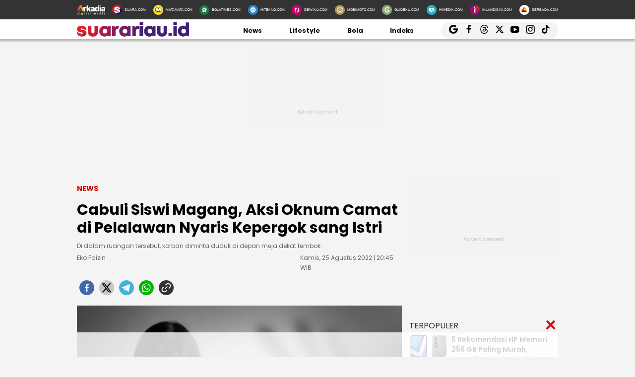

--- FILE ---
content_type: text/html; charset=UTF-8
request_url: https://riau.suara.com/read/2022/08/25/204532/cabuli-siswi-magang-aksi-oknum-camat-di-pelalawan-nyaris-kepergok-sang-istri
body_size: 22948
content:
<!DOCTYPE html>
<html lang="id-ID" itemscope="itemscope" itemtype="https://schema.org/WebPage">
<head>
<title>Cabuli Siswi Magang, Aksi Oknum Camat di Pelalawan Nyaris Kepergok sang Istri</title>
<link rel="dns-prefetch" href="//assets.suara.com" />
<link rel="dns-prefetch" href="//media.suara.com" />
<link rel="dns-prefetch" href="//riau.suara.com" />
<link rel="preload" href="https://assets.suara.com/regional2022/desktop/css/main.min.css" as="style">
<link rel="preload" href="https://media.suara.com/pictures/653x366/2021/12/11/67206-ilustrasi-pemerkosaan.jpg" as="image">
<meta http-equiv="Content-Type" content="text/html; charset=UTF-8" />
<meta name="description" content="Di dalam ruangan tersebut, korban diminta duduk di depan meja dekat tembok."/>
<meta name="keywords" content="Siswi SMK, siswi magang, Pelalawan, oknum camat, Camat, polres pelalawan, pencabulan anak di bawah umur" />
<meta name="viewport" content="width=device-width, initial-scale=1">
<meta name="google-site-verification" content="xgzlpTB4aNO3Ni2ORbt0wUhTYGUXYWJhNQcfVW9Ojd0" />
<meta name="googlebot-news" content="index,follow" />
<meta name="googlebot" content="index,follow" />
<meta name="robots" content="index,follow">
<meta name="robots" content="max-image-preview:large">
<meta name="language" content="id" />
<meta name="geo.country" content="id" />
<meta http-equiv="content-language" content="In-Id" />
<meta name="geo.placename" content="Indonesia" />
<meta name="theme-color" content="#ff0000">
<meta property="fb:app_id" content="2356297901305750"/>
<meta property="fb:pages" content="636794109715023" />
<meta property="og:title" content="Cabuli Siswi Magang, Aksi Oknum Camat di Pelalawan Nyaris Kepergok sang Istri" >
<meta property="og:description" content="Di dalam ruangan tersebut, korban diminta duduk di depan meja dekat tembok." >
<meta property="og:type" content="article" />
<meta property="og:url" content="https://riau.suara.com/read/2022/08/25/204532/cabuli-siswi-magang-aksi-oknum-camat-di-pelalawan-nyaris-kepergok-sang-istri" >
<meta property="og:image" content="https://media.suara.com/pictures/970x544/2021/12/11/67206-ilustrasi-pemerkosaan.jpg" >
<meta property="og:image:type" content="image/jpeg">
<meta property="og:image:width" content="970">
<meta property="og:image:height" content="544">
<meta property="og:site_name" content="Suarariau.id" >
<meta name="twitter:card" content="summary_large_image" />
<meta name="twitter:site" content="Suarariau.id" />
<meta name="twitter:title" content="Cabuli Siswi Magang, Aksi Oknum Camat di Pelalawan Nyaris Kepergok sang Istri">
<meta name="twitter:description" content="Di dalam ruangan tersebut, korban diminta duduk di depan meja dekat tembok.">
<meta name="twitter:image" content="https://media.suara.com/pictures/970x544/2021/12/11/67206-ilustrasi-pemerkosaan.jpg">
<meta name="twitter:image:src" content="https://media.suara.com/pictures/970x544/2021/12/11/67206-ilustrasi-pemerkosaan.jpg">
<meta name="apple-itunes-app" content="app-id=6748061130, app-argument=https://riau.suara.com/read/2022/08/25/204532/cabuli-siswi-magang-aksi-oknum-camat-di-pelalawan-nyaris-kepergok-sang-istri">
<link rel="image_src" href="https://media.suara.com/pictures/970x544/2021/12/11/67206-ilustrasi-pemerkosaan.jpg" />
<link rel="canonical" href="https://riau.suara.com/read/2022/08/25/204532/cabuli-siswi-magang-aksi-oknum-camat-di-pelalawan-nyaris-kepergok-sang-istri" />
<!-- Favicon -->
<link rel="shortcut icon" href="https://assets.suara.com/regional2022/desktop/images/../../general/favicon2.ico/favicon.ico" type="image/x-icon" />
<link rel="apple-touch-icon" sizes="57x57" href="https://assets.suara.com/regional2022/desktop/images/../../general/favicon2.ico/apple-icon-57x57.png">
<link rel="apple-touch-icon" sizes="60x60" href="https://assets.suara.com/regional2022/desktop/images/../../general/favicon2.ico/apple-icon-60x60.png">
<link rel="apple-touch-icon" sizes="72x72" href="https://assets.suara.com/regional2022/desktop/images/../../general/favicon2.ico/apple-icon-72x72.png">
<link rel="apple-touch-icon" sizes="76x76" href="https://assets.suara.com/regional2022/desktop/images/../../general/favicon2.ico/apple-icon-76x76.png">
<link rel="apple-touch-icon" sizes="114x114" href="https://assets.suara.com/regional2022/desktop/images/../../general/favicon2.ico/apple-icon-114x114.png">
<link rel="apple-touch-icon" sizes="120x120" href="https://assets.suara.com/regional2022/desktop/images/../../general/favicon2.ico/apple-icon-120x120.png">
<link rel="apple-touch-icon" sizes="144x144" href="https://assets.suara.com/regional2022/desktop/images/../../general/favicon2.ico/apple-icon-144x144.png">
<link rel="apple-touch-icon" sizes="152x152" href="https://assets.suara.com/regional2022/desktop/images/../../general/favicon2.ico/apple-icon-152x152.png">
<link rel="apple-touch-icon" sizes="180x180" href="https://assets.suara.com/regional2022/desktop/images/../../general/favicon2.ico/apple-icon-180x180.png">
<link rel="icon" type="image/png" href="https://assets.suara.com/regional2022/desktop/images/../../general/favicon2.ico/favicon-16x16.png" sizes="16x16">
<link rel="icon" type="image/png" href="https://assets.suara.com/regional2022/desktop/images/../../general/favicon2.ico/favicon-32x32.png" sizes="32x32">
<link rel="icon" type="image/png" href="https://assets.suara.com/regional2022/desktop/images/../../general/favicon2.ico/favicon-96x96.png" sizes="96x96">
<link rel="icon" type="image/png" href="https://assets.suara.com/regional2022/desktop/images/../../general/favicon2.ico/android-icon-192x192.png" sizes="192x192">


<script type="application/ld+json">
    {
      "@context": "https://schema.org",
      "@type": "NewsMediaOrganization",
      "name": "Suarariau.id",
      "url": "https://riau.suara.com/",
      "logo": "https://assets.suara.com/regional2022/desktop/images/../../general/logo-riau.png"
    }
</script>

<script type="application/ld+json">
    {
      "@context": "https://schema.org",
      "@type": "NewsArticle",
      "headline": "Cabuli Siswi Magang, Aksi Oknum Camat di Pelalawan Nyaris Kepergok sang Istri",
      "image": {
          "@type": "ImageObject",
          "url":"https://media.suara.com/pictures/970x544/2021/12/11/67206-ilustrasi-pemerkosaan.jpg"
        },
      "datePublished":"2022-08-25T20:45:32+07:00",
      "dateModified":"2022-08-25T20:45:32+07:00",
      "author": [{
        "@type":"Person",
        "name":"Eko Faizin",
        "url":"https://www.suara.com/author/234/eko-faizin"
        }],
      "publisher":
      {
        "@type": "NewsMediaOrganization",
        "name": "Suarariau.id",
        "url": "https://riau.suara.com/"
      }
    }
</script>
<script type="application/ld+json">
{
    "@context": "https://schema.org",
    "@type": "BreadcrumbList",
    "itemListElement": [
        {
            "@type": "ListItem",
            "position": 1,
            "name": "news",
            "item": "https://riau.suara.com/news"
        }                ,{
            "@type":"ListItem",
            "position":2,
            "name":"kriminal"
        }    ]
}
</script>

<link rel="stylesheet" type="text/css" href="https://fonts.googleapis.com/css?family=Poppins:400,600,700&display=swap" />
<link rel="stylesheet" type="text/css" href="https://fonts.googleapis.com/css2?family=Lato:wght@300;400;700;900&display=swap">
<link rel="stylesheet" type="text/css" href="https://assets.suara.com/regional2022/desktop/css/main.min.css" />
<style type="text/css">
.placeholder_center,.placeholder_leaderboard,.placeholder_r1,.placeholder_r2,.placeholder_r3,.placeholder_belt{width:970px;min-height:250px;justify-content:center;align-items:center;text-align:center;position:relative;z-index:3;display:grid}.placeholder_r1,.placeholder_r2,.placeholder_r3{width:300px;margin-bottom:10px}.placeholder_r1{min-height:600px}.placeholder_r2{min-height:250px}.placeholder_r3{min-height:100px}.placeholder_center{width:336px;min-height:280px;margin-bottom:10px}.placeholder_read_body{min-width:300px;max-width:100%;min-height:250px;margin-bottom:10px;justify-content:center;align-items:center;text-align:center;position:relative;z-index:3;display:grid}.placeholder_center:before,.placeholder_leaderboard:before,.placeholder_r1:before,.placeholder_r2:before,.placeholder_r3:before,.placeholder_read_body:before,.placeholder_belt:before{background-color:#f2f2f2;background-position:center;content:"Advertisement";position:absolute;z-index:-1;left:0;top:0;font-size:11px;line-height:1;color:#999;width:100%;height:94%;display:flex;align-items:center;justify-content:center;opacity:.5;background-size:150px}.placeholder_leaderboard:before{height:100%}.list-item-y-img-retangle .item .box .description h3{font-size:14px;font-weight:400;margin:4px 0;color:#868585;-webkit-line-clamp:2;display:-webkit-box;-webkit-box-orient:vertical;overflow:hidden;padding:0 5px 0 10px}.text-head,.text-head-side{text-transform:uppercase}.detail-content img{max-width:100%;height:auto}.detail-content iframe{max-width:100%}.detail-content a,.detail-content p a,.top-detail ul li:first-child a{color:#c00}.info h2,.headline-middle-content-y .headline-x .description span,.item .box .description span.date,.date-list-item-y,.list-item-y-img-retangle .item .box .description h3{color:#666 !important;}.text-tag{color:#c00;}.sticky-ads{z-index:3;}.dailymotion-widget{min-height:368px;}.wrap-pagination .pagination-custom li{list-style:none;}.displaynone{display:none;}.gliaplayer-container{min-height:370px;}.source_url{background-color:#ebebeb;border-radius:10px;padding:10px;text-align:center;font-size:16px;}.source_url a{color:#8f4956;font-weight:bold;}#player-video{margin-bottom:10px}.placeholder_belt{width:655px;min-height:100px;margin-bottom:10px}#desktop-regional-native-1{min-height:300px !important;}#desktop-regional-native-2{min-height:440px !important;}.img-cover img{max-width:100%;height:auto;margin-bottom:0;display:flex}#recWidgetRecommendation{margin-bottom:20px;min-height:410px}#recWidgetRecommendation .jxrwgt-ctr-cl{justify-content:normal;background:0 0!important;justify-content:space-between!important}#recWidgetRecommendation .jxrwgt-itm-title-cl{font-weight:600;font-family:Poppins;margin-bottom:10px;font-size:14px;-webkit-line-clamp:4;display:-webkit-box;-webkit-box-orient:vertical;overflow:hidden}#recWidgetRecommendation .jxrwgt-itm-timg-cl{width:100%;height:auto}.foot-info ul li:nth-child(3) a:first-child{margin-right:5px;margin-top:5px}nav .nav-menu-top .logo a img{height:30px}.wrap-ads-bottom-sticky{position:fixed;bottom:0;z-index:6}.wrap-ads-bottom-sticky .bottom-ads{position:relative;height:auto;display:flex;justify-content:center}.bottom-ads{width:970px;min-height:50px;background:hsla(0,0%,100%,.8)}.wrap-ads-bottom-sticky i.icon-svg{top:-25px}.modal{position:fixed;padding-top:100px;left:0;top:0;width:100%;height:100%;overflow:auto;background-color:rgba(0,0,0,.4);z-index:100;display:none}.modal-content{margin:auto;border:0 solid #888;width:850px;height:550px}#closelogin{background-color:#555;color:#fff;text-transform:lowercase;font-size:22px;padding:0 10px 10px}
@keyframes slideUp{from{transform:translateY(100%);opacity:0}to{transform:translateY(0);opacity:1}}#soft-ask{position:fixed;bottom:0;left:0;right:0;z-index:9999;background-color:#fff;display:none;align-items:flex-start;gap:16px;padding:20px;border-top:1px solid #e5e5e5;box-shadow:0 -4px 20px rgba(0,0,0,.08);animation:.5s ease-out forwards slideUp}.banner-icon{color:#007bff;flex-shrink:0}.banner-content p{margin-top:0;margin-bottom:16px;font-size:1rem;font-weight:500;line-height:1.5;color:#1c1e21}.banner-buttons{display:flex;gap:12px}#soft-ask button{width:100%;padding:12px;border:none;border-radius:10px;font-size:.95rem;font-weight:700;cursor:pointer;transition:background-color .2s,transform .1s}#soft-ask button:active{transform:scale(.97)}#allow-btn{background-color:#007bff;color:#fff}#allow-btn:hover{background-color:#0056b3}#deny-btn{background-color:#e4e6eb}#deny-btn:hover{background-color:#d8dade}
@media screen and (min-width: 768px) {
    #soft-ask{bottom:24px;left:50%;transform:translateX(-50%);right:auto;width:100%;max-width:500px;border-radius:16px;border:none}.banner-content{display:flex;align-items:center;width:100%;gap:16px}.banner-content p{margin-bottom:0;flex-grow:1}.banner-buttons{flex-shrink:0;width:auto}#soft-ask button{width:auto;padding:10px 20px}
}
</style>
<link rel="amphtml" href="https://riau.suara.com/amp/read/2022/08/25/204532/cabuli-siswi-magang-aksi-oknum-camat-di-pelalawan-nyaris-kepergok-sang-istri" data-component-name="amp:html:link">
<style type="text/css">
figure.image{position:relative;margin:auto}.tombol-link{position:absolute;left:50%;transform:translate(-50%,-50%);bottom:-10px;display:block;width:653px;height:85px;background:url(https://assets.suara.com/microsite/ads/banner_shopee_653x85.png) center center/cover no-repeat;z-index:9;text-indent:-9999px}.detail-content p.baca-juga-new a{color:#c00}.komen{color:#b30000;font-weight:700;font-size:20px}.komentext,.komenuser{font-size:14px;padding:0 20px}.komenite{font-size:15px;padding:0 20px 20px;text-align:center;color:#000}.social-follow-strip{display:flex;align-items:center;justify-content:center;padding:10px 15px;background-color:#ebebeb;border-radius:50px;font-family:-apple-system,BlinkMacSystemFont,"Segoe UI",Roboto,Helvetica,Arial,sans-serif;margin:16px auto;max-width:95%;width:fit-content}.follow-text{margin:0 12px 0 0;font-size:15px;color:#333}.follow-link{display:inline-flex;align-items:center;justify-content:center;width:32px;height:32px;border-radius:50%;text-decoration:none;color:#fff;margin:0 4px;transition:transform .2s ease-in-out,box-shadow .2s}.follow-link:hover{transform:scale(1.1);box-shadow:0 4px 10px rgba(0,0,0,.15)}.follow-link.whatsapp{background-color:#25d366}.follow-link.google-news{background-color:#fff}@media (max-width:480px){.follow-text{font-size:13px}}.detail-content iframe{margin:0 auto;}.kesimpulan .title::after,.kesimpulan::after,.ten-second .title::after,.ten-second::after{content:"";height:3px;opacity:.6}.kesimpulan .title::after,.kesimpulan ul li::before,.kesimpulan::after,.ten-second .title::after,.ten-second ul li::before,.ten-second::after{background:linear-gradient(to right,#ed1c24,#41227a)}.kesimpulan,.ten-second{margin:30px 0;padding:10px 15px 18px;background-color:#f9f9f9;border-radius:6px;font-family:sans-serif;position:relative}.kesimpulan::after,.ten-second::after{display:block;margin-top:15px;border-radius:2px}.kesimpulan .title,.ten-second .title{display:flex;align-items:center;font-weight:700;font-size:18px;margin-bottom:15px}.kesimpulan .title::after,.ten-second .title::after{flex:1;margin-left:10px}.kesimpulan ul,.ten-second ul{list-style:none;padding-left:0;margin:0}.kesimpulan ul li,.ten-second ul li{position:relative;padding-left:1.5em;margin-bottom:8px;line-height:1.6;list-style:none}.kesimpulan ul li::before,.ten-second ul li::before{content:"•";position:absolute;left:0;top:0;-webkit-background-clip:text;-webkit-text-fill-color:transparent;font-weight:700;font-size:38px;line-height:.7}.kesimpulan a,.ten-second a{color:#c00;text-decoration:none}.kesimpulan a:hover,.ten-second a:hover{text-decoration:underline}.detail-content table{width:100%;margin:20px auto;border-collapse:collapse;font-family:-apple-system,BlinkMacSystemFont,"Segoe UI",Roboto,Oxygen,Ubuntu,Cantarell,"Open Sans","Helvetica Neue",sans-serif;color:#333;background-color:#fff;border-radius:12px;box-shadow:0 4px 12px rgba(0,0,0,.05);overflow:hidden}.detail-content table td{padding:14px 24px;border-bottom:1px solid #eee;font-size:15px;line-height:1.4;vertical-align:middle}.detail-content table tr:nth-last-child(2) td{border-bottom:none}.detail-content table tr:last-of-type td{padding-top:20px;padding-bottom:20px;font-size:17px;font-weight:700;border-top:2px solid #eee;background-color:#f9f9f9;color:#333}.detail-content table td:first-child{text-align:left;padding-right:10px}.detail-content table td:last-child{text-align:right;white-space:nowrap;min-width:100px}
</style>

                                                    
<script>
  dataLayer = [{
    'articleContentId': '1398129',
    'articleTitle': 'Cabuli Siswi Magang, Aksi Oknum Camat di Pelalawan Nyaris Kepergok sang Istri',
    'articleDate': '2022-08-25T20:45:32',
    'articleEditor': 'Eko Faizin',
    'articleEditorId': '234',
    'articleReporter': '',
    'articleReporterId': '0',
    'articleContributor': 'Riri Radam',
    'articleContributorId': '214',
    'articleCategory': 'news',
    'articleSubcategory': '',
    'articleSource': 'riau.suara.com',
    'articlePage': 'read',
    'articleUserAgent': 'desktop',
    'articleFlag': '',
    'articleKeyword': 'Siswi SMK, siswi magang, Pelalawan, oknum camat, Camat, polres pelalawan, pencabulan anak di bawah umur',
    'articleTopic': 'kriminal',
    'articleSubtopic': '',
    'articleTotalParagraph': 13,
    'articleTotalKata': 308,
    'articleTotalPages': 1,
    'articleImages': 'https://media.suara.com/pictures/970x544/2021/12/11/67206-ilustrasi-pemerkosaan.jpg',
    'articleSummary': 'Di dalam ruangan tersebut, korban diminta duduk di depan meja dekat tembok.'
  }];
</script>
<!-- Google Tag Manager -->
<script>(function(w,d,s,l,i){w[l]=w[l]||[];w[l].push({'gtm.start':
new Date().getTime(),event:'gtm.js'});var f=d.getElementsByTagName(s)[0],
j=d.createElement(s),dl=l!='dataLayer'?'&l='+l:'';j.async=true;j.src=
'https://www.googletagmanager.com/gtm.js?id='+i+dl;f.parentNode.insertBefore(j,f);
})(window,document,'script','dataLayer','GTM-T7XJLSD');</script>
<!-- End Google Tag Manager -->

				
									<script async="true" src="https://securepubads.g.doubleclick.net/tag/js/gpt.js"></script>
<script type="text/javascript">
    var googletag = googletag || {};
    googletag.cmd = googletag.cmd || [];
    var REFRESH_KEY='refresh';
    var REFRESH_VALUE='true';

    googletag.cmd.push(function() {
                                    
                
                var slot_ADdfpLeaderboard = googletag.defineSlot('/148558260/SuaraDesktop', [[728,90],[970,90],[970,250],[360,100],[360,150],[384,100],[393,100]], 'div-ad-leaderboard');
                slot_ADdfpLeaderboard.setTargeting('pos',['leaderboard']);
                slot_ADdfpLeaderboard.setTargeting('page',['article']);
                                                                                                            slot_ADdfpLeaderboard.setTargeting('section',['riau']);
                    slot_ADdfpLeaderboard.setTargeting('subsection',['root']);
                                                                    slot_ADdfpLeaderboard.setTargeting('type',['regional']);
                                slot_ADdfpLeaderboard.addService(googletag.pubads());
            
                                    
                
                var slot_ADdfpCenterBelt = googletag.defineSlot('/148558260/SuaraDesktop', [[653,100],[320,100],[320,50]], 'div-ad-center_belt');
                slot_ADdfpCenterBelt.setTargeting('pos',['center_belt']);
                slot_ADdfpCenterBelt.setTargeting('page',['article']);
                                                                                                            slot_ADdfpCenterBelt.setTargeting('section',['riau']);
                    slot_ADdfpCenterBelt.setTargeting('subsection',['root']);
                                                                    slot_ADdfpCenterBelt.setTargeting('type',['regional']);
                                slot_ADdfpCenterBelt.addService(googletag.pubads());
            
                                    
                
                var slot_ADdfpRight1 = googletag.defineSlot('/148558260/SuaraDesktop', [[300,250],[300,600],[300,450],[300,480],[160,600]], 'div-ad-right_1');
                slot_ADdfpRight1.setTargeting('pos',['right_1']);
                slot_ADdfpRight1.setTargeting('page',['article']);
                                                                                                            slot_ADdfpRight1.setTargeting('section',['riau']);
                    slot_ADdfpRight1.setTargeting('subsection',['root']);
                                                                    slot_ADdfpRight1.setTargeting('type',['regional']);
                                slot_ADdfpRight1.addService(googletag.pubads());
            
                                    
                
                var slot_ADdfpRight2 = googletag.defineSlot('/148558260/SuaraDesktop', [[300,250],[300,600],[300,450],[300,480],[160,600]], 'div-ad-right_2');
                slot_ADdfpRight2.setTargeting('pos',['right_2']);
                slot_ADdfpRight2.setTargeting('page',['article']);
                                                                                                            slot_ADdfpRight2.setTargeting('section',['riau']);
                    slot_ADdfpRight2.setTargeting('subsection',['root']);
                                                                    slot_ADdfpRight2.setTargeting('type',['regional']);
                                slot_ADdfpRight2.addService(googletag.pubads());
            
                                    
                
                var slot_ADdfpRight3 = googletag.defineSlot('/148558260/SuaraDesktop', [[300,250],[300,600],[300,450],[300,480],[160,600]], 'div-ad-right_3');
                slot_ADdfpRight3.setTargeting('pos',['right_3']);
                slot_ADdfpRight3.setTargeting('page',['article']);
                                                                                                            slot_ADdfpRight3.setTargeting('section',['riau']);
                    slot_ADdfpRight3.setTargeting('subsection',['root']);
                                                                    slot_ADdfpRight3.setTargeting('type',['regional']);
                                slot_ADdfpRight3.addService(googletag.pubads());
            
                                    
                
                var slot_ADdfpBottom = googletag.defineSlot('/148558260/SuaraDesktop', [[970,50],[970,90],[728,90],[1,1]], 'div-ad-bottom');
                slot_ADdfpBottom.setTargeting('pos',['bottom']);
                slot_ADdfpBottom.setTargeting('page',['article']);
                                                                                                            slot_ADdfpBottom.setTargeting('section',['riau']);
                    slot_ADdfpBottom.setTargeting('subsection',['root']);
                                                                    slot_ADdfpBottom.setTargeting('type',['regional']);
                                slot_ADdfpBottom.addService(googletag.pubads());
            
                                    
                
                var slot_ADdfpSkinRight = googletag.defineSlot('/148558260/SuaraDesktop', [[160,600],[1,1]], 'div-ad-skin_right');
                slot_ADdfpSkinRight.setTargeting('pos',['skin_right']);
                slot_ADdfpSkinRight.setTargeting('page',['article']);
                                                                                                            slot_ADdfpSkinRight.setTargeting('section',['riau']);
                    slot_ADdfpSkinRight.setTargeting('subsection',['root']);
                                                    slot_ADdfpSkinRight.setTargeting(REFRESH_KEY,REFRESH_VALUE);
                                                    slot_ADdfpSkinRight.setTargeting('type',['regional']);
                                slot_ADdfpSkinRight.addService(googletag.pubads());
            
                                    
                
                var slot_ADdfpSkinLeft = googletag.defineSlot('/148558260/SuaraDesktop', [[160,600],[1,1]], 'div-ad-skin_left');
                slot_ADdfpSkinLeft.setTargeting('pos',['skin_left']);
                slot_ADdfpSkinLeft.setTargeting('page',['article']);
                                                                                                            slot_ADdfpSkinLeft.setTargeting('section',['riau']);
                    slot_ADdfpSkinLeft.setTargeting('subsection',['root']);
                                                    slot_ADdfpSkinLeft.setTargeting(REFRESH_KEY,REFRESH_VALUE);
                                                    slot_ADdfpSkinLeft.setTargeting('type',['regional']);
                                slot_ADdfpSkinLeft.addService(googletag.pubads());
            
                                    
                
                var slot_ADdfpReadBody1 = googletag.defineSlot('/148558260/SuaraDesktop', [[300,250],[336,280],[653,280],[653,250],[653,100],[1,1]], 'div-ad-read_body_1');
                slot_ADdfpReadBody1.setTargeting('pos',['read_body_1']);
                slot_ADdfpReadBody1.setTargeting('page',['article']);
                                                                                                            slot_ADdfpReadBody1.setTargeting('section',['riau']);
                    slot_ADdfpReadBody1.setTargeting('subsection',['root']);
                                                                    slot_ADdfpReadBody1.setTargeting('type',['regional']);
                                slot_ADdfpReadBody1.addService(googletag.pubads());
            
                                    
                
                var slot_ADdfpReadBody2 = googletag.defineSlot('/148558260/SuaraDesktop', [[300,250],[336,280],[653,280],[653,250],[653,100],[1,1]], 'div-ad-read_body_2');
                slot_ADdfpReadBody2.setTargeting('pos',['read_body_2']);
                slot_ADdfpReadBody2.setTargeting('page',['article']);
                                                                                                            slot_ADdfpReadBody2.setTargeting('section',['riau']);
                    slot_ADdfpReadBody2.setTargeting('subsection',['root']);
                                                                    slot_ADdfpReadBody2.setTargeting('type',['regional']);
                                slot_ADdfpReadBody2.addService(googletag.pubads());
            
                                    
                
                var slot_ADdfpReadBody3 = googletag.defineSlot('/148558260/SuaraDesktop', [[300,250],[336,280],[653,280],[653,250],[653,100],[1,1]], 'div-ad-read_body_3');
                slot_ADdfpReadBody3.setTargeting('pos',['read_body_3']);
                slot_ADdfpReadBody3.setTargeting('page',['article']);
                                                                                                            slot_ADdfpReadBody3.setTargeting('section',['riau']);
                    slot_ADdfpReadBody3.setTargeting('subsection',['root']);
                                                                    slot_ADdfpReadBody3.setTargeting('type',['regional']);
                                slot_ADdfpReadBody3.addService(googletag.pubads());
            
                                    
                
                var slot_ADdfpReadBody4 = googletag.defineSlot('/148558260/SuaraDesktop', [[300,250],[336,280],[653,280],[653,250],[653,100],[1,1]], 'div-ad-read_body_4');
                slot_ADdfpReadBody4.setTargeting('pos',['read_body_4']);
                slot_ADdfpReadBody4.setTargeting('page',['article']);
                                                                                                            slot_ADdfpReadBody4.setTargeting('section',['riau']);
                    slot_ADdfpReadBody4.setTargeting('subsection',['root']);
                                                                    slot_ADdfpReadBody4.setTargeting('type',['regional']);
                                slot_ADdfpReadBody4.addService(googletag.pubads());
            
                
        var SECOND = 30;
        googletag.pubads().addEventListener('impressionViewable',function(event) {
            var slot=event.slot;
            if(slot.getTargeting(REFRESH_KEY).indexOf(REFRESH_VALUE)>-1) {
              setTimeout(function() {
                googletag.pubads().refresh([slot]);
              }, SECOND*1000);
            }
        });

        googletag.pubads().enableSingleRequest();
        googletag.pubads().collapseEmptyDivs();
        googletag.enableServices();
        googletag.pubads().addEventListener('slotRenderEnded', function(event) {
            var el_id = document.getElementById(event.slot.getSlotElementId());
            if(el_id !== null){
                var ad_type = el_id.getAttribute('data-ad-type');
            }else{
                var ad_type = 'empty';
            }

            switch(ad_type) {
                case 'desktop_headline_1' :
                    if(!event.isEmpty){
                      document.getElementsByClassName('headlineWs-2')[0].remove();
                      el_id.parentNode.style.display = 'block';
                    }else{
                      el_id.parentNode.remove();
                    }
                break;
                case 'desktop_headline_2' :
                    if(!event.isEmpty){
                      document.getElementsByClassName('headlineWs-4')[0].remove();
                      el_id.parentNode.style.display = 'block';
                    }else{
                      el_id.parentNode.remove();
                    }
                break;
            }
        }); 
});
</script><!-- interstitial -->
<script>
  window.googletag = window.googletag || {cmd: []};
  var interstitialSlot, staticSlot;
  googletag.cmd.push(function() {
    interstitialSlot = googletag.defineOutOfPageSlot(
        '/148558260/Suara_Interstitial',
        googletag.enums.OutOfPageFormat.INTERSTITIAL);
    if (interstitialSlot) {
      interstitialSlot.addService(googletag.pubads());
      googletag.pubads().addEventListener('slotOnload', function(event) {
        if (interstitialSlot === event.slot) {
        }
      });
    }
    googletag.enableServices();
  });
    
  googletag.cmd.push(function() {
    setTimeout(function() {
      if (staticSlot !== undefined) googletag.display(staticSlot);
    }, 3000)
  });
</script>
<!-- interstitial end -->  
<!-- Ad blocking recovery -->
<script async src="https://fundingchoicesmessages.google.com/i/pub-1162914702293920?ers=1" nonce="Xpayz6iPn09nZ9ygb3jw3A"></script><script nonce="Xpayz6iPn09nZ9ygb3jw3A">(function() {function signalGooglefcPresent() {if (!window.frames['googlefcPresent']) {if (document.body) {const iframe = document.createElement('iframe'); iframe.style = 'width: 0; height: 0; border: none; z-index: -1000; left: -1000px; top: -1000px;'; iframe.style.display = 'none'; iframe.name = 'googlefcPresent'; document.body.appendChild(iframe);} else {setTimeout(signalGooglefcPresent, 0);}}}signalGooglefcPresent();})();</script>
<!-- End Ad blocking recovery -->


<script>
function getCookie(name, defaultVal) {
    var name = name + '=';
    var cookies = decodeURIComponent(document.cookie).split(';');
    for (var i = 0; i < cookies.length; i++) {
        var c = cookies[i];
        while (c.charAt(0) == ' ') {
            c = c.substring(1);
        }
        if (c.indexOf(name) == 0) {
            return c.substring(name.length, c.length);
        }
    }
    return defaultVal;
}
window.getUid2AdvertisingToken = async () => {
    var id;
    if (typeof window.jxGetUid2 == 'function') {
        id = await window.jxGetUid2();
    } else {
        id = getCookie('__uid2_advertising_token', null);
    }
    return id;
}
</script></head>
<body>
<nav class="navbar">
    <!-- List Other Portal -->
<div class="list-other-portal">
    <div class="wrap">
        <ul class="other-portal">
            <li>
                <a href="https://arkadiacorp.com/" target="_blank">
                    <img src="https://assets.suara.com/regional2022/desktop/images/icons-other-portal/arkadia.png" alt="Arkadia Group"
                    width="65px" height="23px"/>
                </a>
            </li>
            <li>
                <a href="https://www.suara.com" target="_blank">
                    <img src="https://assets.suara.com/regional2022/desktop/images/icons-other-portal/suara.png" alt="Arkadia Group"
                    width="25px" height="25px" />
                    <span>
                        SUARA.COM
                    </span>
                </a>
            </li>
            <li>
                <a href="https://www.matamata.com" target="_blank">
                    <img src="https://assets.suara.com/regional2022/desktop/images/icons-other-portal/mata-mata.png" alt="Arkadia Group"
                    width="25px" height="25px" />
                    <span>
                        MATAMATA.COM
                    </span>
                </a>
            </li>
            <li>
                <a href="https://www.bolatimes.com" target="_blank">
                    <img src="https://assets.suara.com/regional2022/desktop/images/icons-other-portal/bolatimes.png" alt="Arkadia Group"
                    width="25px" height="25px" />
                    <span>
                        BOLATIMES.COM
                    </span>
                </a>
            </li>
            <li>
                <a href="https://www.hitekno.com" target="_blank">
                    <img src="https://assets.suara.com/regional2022/desktop/images/icons-other-portal/hitekno.png" alt="Arkadia Group"
                    width="25px" height="25px" />
                    <span>
                        HITEKNO.COM
                    </span>
                </a>
            </li>
            <li>
                <a href="https://www.dewiku.com" target="_blank">
                    <img src="https://assets.suara.com/regional2022/desktop/images/icons-other-portal/dewiku.png" alt="Arkadia Group"
                    width="25px" height="25px" />
                    <span>
                        DEWIKU.COM
                    </span>
                </a>
            </li>
            <li>
                <a href="https://www.mobimoto.com" target="_blank">
                    <img src="https://assets.suara.com/regional2022/desktop/images/icons-other-portal/mobimoto.png" alt="Arkadia Group"
                    width="25px" height="25px" />
                    <span>
                        MOBIMOTO.COM
                    </span>
                </a>
            </li>
            <li>
                <a href="https://www.guideku.com/" target="_blank">
                    <img src="https://assets.suara.com/regional2022/desktop/images/icons-other-portal/guideku.png" alt="Arkadia Group"
                    width="25px" height="25px" />
                    <span>
                        GUIDEKU.COM
                    </span>
                </a>
            </li>
            <li>
                <a href="https://www.himedik.com/" target="_blank">
                    <img src="https://assets.suara.com/regional2022/desktop/images/icons-other-portal/himedik.png" alt="Arkadia Group"
                    width="25px" height="25px" />
                    <span>
                        HIMEDIK.COM
                    </span>
                </a>
            </li>
            <li>
                <a href="https://www.iklandisini.com/" target="_blank">
                    <img src="https://assets.suara.com/regional2022/desktop/images/icons-other-portal/iklandisini.png" alt="Arkadia Group"
                    width="25px" height="25px" />
                    <span>
                        IKLANDISINI.COM
                    </span>
                </a>
            </li>
            <li>
                <a href="#">
                    <img src="https://assets.suara.com/regional2022/desktop/images/icons-other-portal/serbada.png" alt="Arkadia Group"
                    width="25px" height="25px" />
                    <span>
                        SERBADA.COM
                    </span>
                </a>
            </li>
        </ul>
    </div>
</div>
    <!-- End List Other Portal -->
    <!-- Nav Menu Top  -->
<div class="nav-menu-top">
    <div class="wrap">
        <ul>
            <li>
            <div class="logo">
                <a href="https://riau.suara.com/" aria-label="Suarariau.id" title="Suarariau.id">
                    <img src="https://assets.suara.com/regional2022/desktop/images/../../general/logo-riau.svg" alt="Suarariau.id" width="200" height="35" />
                </a>
            </div>
            </li>
                                    <li>
                <a href="https://riau.suara.com/news">
                    News                </a>
            </li>
                                    <li>
                <a href="https://riau.suara.com/lifestyle">
                    Lifestyle                </a>
            </li>
                                    <li>
                <a href="https://riau.suara.com/bola">
                    Bola                </a>
            </li>
                                    <li>
                <a href="https://riau.suara.com/indeks">
                    Indeks
                </a>
            </li>
            
            <li>
                <div class="auth">

                    <a href="https://news.google.com/publications/CAAqBwgKMOmqjQswzaOfAw?ceid=ID:id&oc=3" class="social-icon" target="_blank" rel="noopener">
                        <img src="https://assets.suara.com/regional2022/desktop/images/icons/google.svg" alt="logo google"
                        width="18" height="18" />
                    </a>
                    <a href="https://www.facebook.com/suaradotcom" class="social-icon" target="_blank" rel="noopener">
                        <img src="https://assets.suara.com/regional2022/desktop/images/icons/fb.svg" alt="logo facebook"
                        width="18" height="18" />
                    </a>
                    <a href="https://www.threads.net/@suaradotcom" class="social-icon" target="_blank" rel="noopener">
                        <img src="https://assets.suara.com/regional2022/desktop/images/icons/thread.svg" alt="logo thread"
                        width="18" height="18" />
                    </a>
                    <a href="https://www.twitter.com/suaradotcom" class="social-icon" target="_blank" rel="noopener">
                        <img src="https://assets.suara.com/regional2022/desktop/images/icons/x.svg" alt="logo twitter"
                        width="18" height="18" />
                    </a>
                    <a href="https://www.youtube.com/user/suaradotcom" class="social-icon" target="_blank" rel="noopener">
                        <img src="https://assets.suara.com/regional2022/desktop/images/icons/yt.svg" alt="logo youtube"
                        width="18" height="18" />
                    </a>
                    <a href="https://www.instagram.com/suaradotcom" class="social-icon" target="_blank" rel="noopener">
                        <img src="https://assets.suara.com/regional2022/desktop/images/icons/ig.svg" alt="logo instagram"
                        width="18" height="18" />
                    </a>
                    <a href="https://www.tiktok.com/@suaradotcom" class="social-icon" target="_blank" rel="noopener">
                        <img src="https://assets.suara.com/regional2022/desktop/images/icons/tiktok.svg" alt="logo tiktok" width="18" height="18">
                    </a>

                </div>
            </li>
        </ul>
    </div>
</div>
    <!-- End Nav Menu Top  -->
</nav>

<div class="distance-top"></div>
<div class="wrap">
<!-- skin ad left -->
<div class="sticky-ads left">
    <div class="wrap-ads">
 
     
		<div id="div-ad-skin_left" data-ad-type="desktop_skin_left" class="skin-left1 suara-alert" >
	<script type='text/javascript'>
		googletag.cmd.push(function() { googletag.display('div-ad-skin_left'); });
	</script>
	<span class="close skin-close fa fa-times" style="display:none;"></span>	</div> 
 
    </div>
</div><!-- skin ad right -->
<div class="sticky-ads right">
    <div class="wrap-ads">
 
     
		<div id="div-ad-skin_right" data-ad-type="desktop_skin_right" class="skin-right1 suara-alert" >
	<script type='text/javascript'>
		googletag.cmd.push(function() { googletag.display('div-ad-skin_right'); });
	</script>
	<span class="close skin-close fa fa-times" style="display:none;"></span>	</div> 
 
    </div>
</div><div class="wrap-ads-leaderboard">
    <div class="ads-leaderboard placeholder_leaderboard">
        
		<div id="div-ad-leaderboard" data-ad-type="desktop_leaderboard" class="widget-ads4" >
	<script type='text/javascript'>
		googletag.cmd.push(function() { googletag.display('div-ad-leaderboard'); });
	</script>
		</div> 
    </div>
</div>


<!-- Wrap -->
<div class="wrap">

    <!-- Base Content  -->
    <div class="base-content" id="content">

        <!-- Content -->
        <div class="content">
            
            <!-- Top  -->
            <div class="top-detail">
                <ul>
                    <li>
                        <a href="https://riau.suara.com/news" class="active">
                            News                        </a>
                    </li>
                </ul>
            </div>
            <!-- End Top  -->

            <!-- Info  -->
            <div class="info">
                <h1>
                  Cabuli Siswi Magang, Aksi Oknum Camat di Pelalawan Nyaris Kepergok sang Istri                </h1>
                <h2>
                  Di dalam ruangan tersebut, korban diminta duduk di depan meja dekat tembok.                </h2>
                <div class="writer">
                  <span>Eko Faizin</span>
                </div>

                <div class="date-article">
                    <span>Kamis, 25 Agustus 2022 | 20:45 WIB</span>
                </div>
            </div>
            <!-- End Info  -->

            <div class="share-baru-header">
                <a rel="noopener" href="https://www.facebook.com/sharer/sharer.php?u=https%3A%2F%2Friau.suara.com%2Fread%2F2022%2F08%2F25%2F204532%2Fcabuli-siswi-magang-aksi-oknum-camat-di-pelalawan-nyaris-kepergok-sang-istri%3Futm_source%3Dfacebook%26utm_medium%3Dshare" target="_blank" aria-label="share facebook">
    <img src="https://assets.suara.com/regional2022/desktop/images/share/fb.svg" alt="fb share" width="30" height="30" loading="lazy">
</a>
<a rel="noopener" href="https://x.com/intent/post?url=https%3A%2F%2Friau.suara.com%2Fread%2F2022%2F08%2F25%2F204532%2Fcabuli-siswi-magang-aksi-oknum-camat-di-pelalawan-nyaris-kepergok-sang-istri%3Futm_source%3Dtwitter%26utm_medium%3Dshare&text=Cabuli+Siswi+Magang%2C+Aksi+Oknum+Camat+di+Pelalawan+Nyaris+Kepergok+sang+Istri" target="_blank" aria-label="share twitter">
    <img src="https://assets.suara.com/regional2022/desktop/images/share/x.svg" alt="twitter share" width="30" height="30" loading="lazy">
</a>

<a rel="noopener" href="https://telegram.me/share/url?url=https%3A%2F%2Friau.suara.com%2Fread%2F2022%2F08%2F25%2F204532%2Fcabuli-siswi-magang-aksi-oknum-camat-di-pelalawan-nyaris-kepergok-sang-istri%3Futm_source%3Dtelegram%26utm_medium%3Dshare&text=Cabuli+Siswi+Magang%2C+Aksi+Oknum+Camat+di+Pelalawan+Nyaris+Kepergok+sang+Istri" target="_blank">
    <img src="https://assets.suara.com/regional2022/desktop/images/share/tele.svg" alt="tele share" width="30" height="30" loading="lazy">
</a>
<a rel="noopener" href="whatsapp://send?text=Cabuli Siswi Magang, Aksi Oknum Camat di Pelalawan Nyaris Kepergok sang Istri https%3A%2F%2Friau.suara.com%2Fread%2F2022%2F08%2F25%2F204532%2Fcabuli-siswi-magang-aksi-oknum-camat-di-pelalawan-nyaris-kepergok-sang-istri%3Futm_source%3Dwhatsapp%26utm_medium%3Dshare%0a%20%0aDownload%20aplikasi%20Suaradotcom%20untuk%20update%20berita%20terkini%20%0a%20%0aDapatkan%20untuk%20Android:%20%0ahttps://bit.ly/appsuaracom" target="_blank" aria-label="share whatsapp">
    <img src="https://assets.suara.com/regional2022/desktop/images/share/wa.svg" alt="wa share" width="30" height="30" loading="lazy">
</a>
<a href="javascript:;" onclick="copyToClipboard();" aria-label="share link">
    <img src="https://assets.suara.com/regional2022/desktop/images/share/link.svg" alt="link share" width="30" height="30" loading="lazy">
</a>
<script>
function copyToClipboard(elementId) {
  // Create a "hidden" input
  var aux = document.createElement("input");
  // Assign it the value of the specified element
  aux.setAttribute("value", "https://riau.suara.com/read/2022/08/25/204532/cabuli-siswi-magang-aksi-oknum-camat-di-pelalawan-nyaris-kepergok-sang-istri");
  // Append it to the body
  document.body.appendChild(aux);
  // Highlight its content
  aux.select();
  // Copy the highlighted text
  document.execCommand("copy");
  // Remove it from the body
  document.body.removeChild(aux);
  alert('URL copy to clipboard');
}
</script>            </div>

            <!-- Image Cover  -->
            <figure class="img-cover">
                                <picture>
                    <source srcset="https://media.suara.com/pictures/653x366/2021/12/11/67206-ilustrasi-pemerkosaan.webp" type="image/webp">
                    <source srcset="https://media.suara.com/pictures/653x366/2021/12/11/67206-ilustrasi-pemerkosaan.jpg" type="image/jpeg">
                    <img src="https://media.suara.com/pictures/653x366/2021/12/11/67206-ilustrasi-pemerkosaan.jpg" width="653" height="366" alt="Cabuli Siswi Magang, Aksi Oknum Camat di Pelalawan Nyaris Kepergok sang Istri">
                </picture>
                                <figcaption class="caption">
                    Sebuah ilustrasi pencabulan siswi magang oleh oknum camat. [Ist]
                </figcaption>
            </figure>
            <!-- End Image Cover  -->

                        <div class="placeholder_belt">
            
		<div id="div-ad-center_belt" data-ad-type="desktop_center_belt" class="widget-ads3" >
	<script type='text/javascript'>
		googletag.cmd.push(function() { googletag.display('div-ad-center_belt'); });
	</script>
		</div> 
            </div>
            
            <!-- Detail content -->
            <article class="detail-content detail-berita">

            <p><strong>SuaraRiau.id - </strong><a href='https://www.suara.com/tag/camat'>Camat</a> Pangkalan Lesung, <a href='https://www.suara.com/tag/pelalawan'>Pelalawan</a> berinisial SW diduga mencabuli <a href='https://www.suara.com/tag/siswi-smk'>siswi SMK</a> magang di kantornya pada jam kerja. Perbuatan bejat pria paruh baya (55) tersebut bahkan nyaris kepergok oleh istrinya.</p>          
                            
                
                                                                                
                        <p>Kabid Humas Polda Riau, Kombes Pol Sunarto membenarkan adanya dugaan tindak pidana <a href='https://www.suara.com/tag/pencabulan-anak-di-bawah-umur'>pencabulan anak di bawah umur</a> tersebut.</p>          
                            
                
                                                                                
                        <p>Ia menyampaikan, peristiwa berawal ketika korban tengah sendirian di ruang keuangan lantai II Kantor Camat Pangkalan Lesung, Jumat (22/7/2022) sekitar pukul 09.00 WIB.</p>          
                            
                
                                                                                
                        <p>&ldquo;SW mendatangi korban, langsung memegang leher dan mencium korban,&rdquo; ujar Sunarto, Kamis (25/8/2022).</p>          
                            
                
                <div class="placeholder_read_body">
<div id="div-ad-read_body_1" data-ad-type="desktop_read_body_1">
    <script type='text/javascript'>
        googletag.cmd.push(function() { googletag.display('div-ad-read_body_1'); });
    </script>
</div>
</div>
                                                                                
                        <p>Tindakan sang camat sontak membuat korban terkejut. Namun, korban yang berusia 16 tahun tidak bisa berbuat banyak. Bahkan, SW menyuruh korban masuk ke ruangan kerjanya dengan dalih ada sesuatu yang harus ditandatangani.</p>          
                            
                
                                                                                
                        <p>Di dalam ruangan tersebut, korban diminta duduk di depan meja dekat tembok. Kemudian, sang camat menutup dan mengunci pintu.</p>          
                            
                
                                                                                
                        <p>&ldquo;Pelaku mendekati korban dan kembali memegang leher dan mencium bibir korban sekali lagi. Tiba-tiba istri SW datang dan mengetuk pintu ruangan camat,&rdquo; sebut pria akrab disapa Narto.</p>          
                            
                
                                                                                
                        <p>Kedatangan istri pelaku, menghentikan perbuatan bejat SW kepada korban. SW selanjutnya membuka pintu dan berpura-pura menandatangani berkas serta menyuruh korban untuk menyerahkan ke ruangan kepegawaian.</p>          
                            
                
                                <div class="placeholder_read_body">
<div id="div-ad-read_body_2" data-ad-type="desktop_read_body_2">
    <script type='text/javascript'>
        googletag.cmd.push(function() { googletag.display('div-ad-read_body_2'); });
    </script>
</div>
</div>
                                                                
                        <p>Sejak peristiwa tersebut, korban mengalami trauma mendalam dan ketakutan setiap melihat laki-laki serta sering pingsan.</p>          
                            
                
                                                                                
                        <p>&ldquo;Rabu (24/8/2022) sekitar pukul 10.30 WIB, korban pingsan dan ditanyai oleh pegawai camat. Kemudian korban menceritakan kejadian yang dialaminya,&rdquo; jelas Kabid Humas Polda Riau.</p>          
                            
                
                                                                                
                        <p>Pihak keluarga yang mengetahui hal tersebut, tak terima dan melapor ke <a href='https://www.suara.com/tag/polres-pelalawan'>Polres Pelalawan</a>. Laporan itu ditindaklanjuti dengan proses penyelidikan oleh Satuan Reserse Kriminal (Satreskrim) Polres Pelalawan.</p>          
                            
                
                                                                                
                        <p>Polisi pun mendapatkan informasi, bahwa SW diketahui tengah berada di kediamannya di salah satu perumahan Jalan Air Hitam, Kecamatan Bina Widya, Pekanbaru. Sehingga, langsung dilakukan pengejaran.</p>          
                            
                
                                                <div class="placeholder_read_body">
<div id="div-ad-read_body_3" data-ad-type="desktop_read_body_3">
    <script type='text/javascript'>
        googletag.cmd.push(function() { googletag.display('div-ad-read_body_3'); });
    </script>
</div>
</div>
                                                
                        <p>&ldquo;Kamis (25/8/2022) dini hari, dilakukan penangkapan terhadap SW. Hasi introgasi SW mengakui telah melakukan tindak pidana perbuatan cabul terhadap anak di bawah umur,&rdquo; ujar Kombes Narto.</p>          
                            
                
                                                                                
                        <p class="reset h30"><strong>Kontributor : </strong>Riri Radam</p>          
                            
                
                                                                                
                        </p>          
                            
                
                                                                                
                        





    <!-- Detail Pagination -->
     
    <!-- End Detail Pagination -->
            </article>
  <div id="player-video"></div>



            <div class="tag-header">
<div class="text-tag" id="tag-detail">
    <span class="text-tag">
        <a href="#" class="text-tag">
            Tag
        </a>
    </span>
</div>
<ul class="list-tag">
        <li>  
        <a href="https://www.suara.com/tag/siswi-smk" title="Siswi SMK" ># Siswi SMK</a>
    </li>
        <li>  
        <a href="https://www.suara.com/tag/siswi-magang" title="siswi magang" ># siswi magang</a>
    </li>
        <li>  
        <a href="https://www.suara.com/tag/pelalawan" title="Pelalawan" ># Pelalawan</a>
    </li>
        <li>  
        <a href="https://www.suara.com/tag/oknum-camat" title="oknum camat" ># oknum camat</a>
    </li>
        <li>  
        <a href="https://www.suara.com/tag/camat" title="Camat" ># Camat</a>
    </li>
        <li>  
        <a href="https://www.suara.com/tag/polres-pelalawan" title="polres pelalawan" ># polres pelalawan</a>
    </li>
        <li>  
        <a href="https://www.suara.com/tag/pencabulan-anak-di-bawah-umur" title="pencabulan anak di bawah umur" ># pencabulan anak di bawah umur</a>
    </li>
    </ul>
</div>            
<style>
        :root {
            --suara-red: #ed1c24;
            --suara-dark: #222;
            --gray-light: #f8f8f8;
            --text-gray: #666;
            --card-width-desktop: 240px;
            --card-width-mobile: 200px;
        }

        /* Container Utama */
        .quiz-section-container {
            max-width: 1100px;
            margin: 20px auto;
            background: #fff;
            padding: 20px;
            border-radius: 16px;
            box-shadow: 0 10px 30px rgba(0,0,0,0.08);
            position: relative;
            overflow: hidden;
        }

        /* Label Pojok Kiri Atas */
        .quiz-label {
            position: absolute;
            top: 0;
            left: 0;
            background-color: var(--suara-red);
            color: white;
            padding: 10px 24px;
            font-weight: 800;
            text-transform: uppercase;
            font-size: 12px;
            border-bottom-right-radius: 16px;
            letter-spacing: 1.5px;
            box-shadow: 3px 3px 10px rgba(237, 28, 36, 0.2);
        }

        .section-header {
            margin-top: 35px;
            margin-bottom: 20px;
            padding: 0 5px;
        }

        .section-header h2 {
            font-size: 1.25rem;
            font-weight: 800;
            color: var(--suara-dark);
            margin: 0;
            line-height: 1.2;
        }

        /* Slider Wrapper */
        .quiz-slider-wrapper {
            position: relative;
            display: flex;
            align-items: center;
            margin: 0 -5px;
        }

        .quiz-slider {
            display: flex;
            gap: 16px;
            overflow-x: auto;
            scroll-behavior: smooth;
            padding: 10px 5px 20px 5px;
            scrollbar-width: none;
            -ms-overflow-style: none;
            scroll-snap-type: x proximity;
        }

        .quiz-slider::-webkit-scrollbar {
            display: none;
        }

        /* Card Kuis */
        .quiz-card {
            min-width: var(--card-width-desktop);
            max-width: var(--card-width-desktop);
            background: #fff;
            border-radius: 12px;
            overflow: hidden;
            transition: all 0.3s cubic-bezier(0.4, 0, 0.2, 1);
            border: 1px solid #f0f0f0;
            cursor: pointer;
            display: flex;
            flex-direction: column;
            scroll-snap-align: start;
            box-shadow: 0 4px 6px rgba(0,0,0,0.02);
        }

        .quiz-card:hover {
            transform: translateY(-8px);
            box-shadow: 0 12px 24px rgba(0,0,0,0.12);
            border-color: #eee;
        }

        .quiz-image {
            width: 100%;
            height: 140px;
            background-color: #eee;
            background-size: cover;
            background-position: center;
            position: relative;
        }

        .quiz-content {
            padding: 16px;
            flex-grow: 1;
            display: flex;
            flex-direction: column;
            justify-content: space-between;
        }

        .quiz-title {
            font-size: 15px;
            font-weight: 700;
            line-height: 1.5;
            color: var(--suara-dark);
            margin-bottom: 16px;
            display: -webkit-box;
            -webkit-line-clamp: 3;
            -webkit-box-orient: vertical;
            overflow: hidden;
            height: 65px;
        }

        .btn-play {
            background: var(--gray-light);
            color: var(--suara-dark);
            text-align: center;
            padding: 10px;
            border-radius: 8px;
            font-size: 13px;
            font-weight: 700;
            text-decoration: none;
            transition: all 0.2s ease;
            border: 1px solid #eee;
            display: flex;
            align-items: center;
            justify-content: center;
            gap: 5px;
        }

        .quiz-card:hover .btn-play {
            background: var(--suara-red);
            color: white;
            border-color: var(--suara-red);
        }

        /* Navigasi Button */
        .nav-btn {
            background: white;
            border: none;
            border-radius: 50%;
            width: 44px;
            height: 44px;
            display: flex;
            align-items: center;
            justify-content: center;
            cursor: pointer;
            position: absolute;
            z-index: 5;
            box-shadow: 0 4px 12px rgba(0,0,0,0.15);
            transition: all 0.2s;
            color: var(--suara-dark);
        }

        .nav-btn:hover {
            background: var(--suara-red);
            color: white;
            transform: scale(1.1);
        }

        .nav-left { left: 5px; }
        .nav-right { right: 5px; }

        @media (max-width: 768px) {
            .quiz-section-container {
                padding: 15px;
                border-radius: 0;
                margin: 10px -15px;
            }
            .nav-btn { display: none; }
            .quiz-card {
                min-width: var(--card-width-mobile);
                max-width: var(--card-width-mobile);
            }
            .quiz-title {
                font-size: 14px;
                height: 60px;
            }
            .section-header h2 {
                font-size: 1.1rem;
            }
        }
    </style>
    <div class="quiz-section-container">
        <!-- Label Pojok Kiri Atas -->
        <div class="quiz-label">Cari Tahu</div>

        <div class="section-header">
            <h2>Kumpulan Kuis Menarik</h2>
        </div>

        <div class="quiz-slider-wrapper">
            <button class="nav-btn nav-left" aria-label="Slide kiri" onclick="scrollSlider(-1)">&#10094;</button>
            
            <div class="quiz-slider" id="quizSlider">
                <!-- Kuis 1 -->
                <div class="quiz-card" onclick="location.href='https://www.suara.com/lifestyle/2026/01/29/190600/kuis-tes-keterampilan-berpolitik-ala-tokoh-sejarah-kamu-titisan-genghis-khan-atau-figur-lain';">
                    <div class="quiz-image" style="background-image: url('https://media.suara.com/pictures/336x188/2026/01/29/45686-kuis-kepribadian-tokoh-sejarah.jpg')"></div>
                    <div class="quiz-content">
                        <div class="quiz-title">KUIS: Tes Keterampilan Berpolitik ala Tokoh Sejarah, Kamu Titisan Genghis Khan atau Figur Lain?</div>
                        <div class="btn-play">Ikuti Kuisnya ➔</div>
                    </div>
                </div>
                <!-- Kuis 1 -->
                <div class="quiz-card" onclick="location.href='https://www.suara.com/lifestyle/2026/01/29/145130/kuis-siapa-karakter-spongebob-squarepants-yang-kamu-banget';">
                    <div class="quiz-image" style="background-image: url('https://media.suara.com/pictures/336x188/2026/01/29/19276-kuis-spongebob-instagramspongebob.jpg')"></div>
                    <div class="quiz-content">
                        <div class="quiz-title">KUIS: Siapa Karakter SpongeBob SquarePants yang Kamu Banget?</div>
                        <div class="btn-play">Ikuti Kuisnya ➔</div>
                    </div>
                </div>
                <!-- Kuis 1 -->
                <div class="quiz-card" onclick="location.href='https://www.suara.com/lifestyle/2026/01/29/104509/kuis-kalau-hidupmu-jadi-lagu-genre-apa-yang-paling-cocok';">
                    <div class="quiz-image" style="background-image: url('https://media.suara.com/pictures/336x188/2026/01/29/35388-ilustrasi-kuis-genre-musik-hidupmu-chatgpt.jpg')"></div>
                    <div class="quiz-content">
                        <div class="quiz-title">KUIS: Kalau Hidupmu Jadi Lagu, Genre Apa yang Paling Cocok?</div>
                        <div class="btn-play">Ikuti Kuisnya ➔</div>
                    </div>
                </div>
                <!-- Kuis 1 -->
                <div class="quiz-card" onclick="location.href='https://www.suara.com/tekno/2026/01/28/211500/kuis-apa-merk-hp-yang-sesuai-kepribadianmu';">
                    <div class="quiz-image" style="background-image: url('https://media.suara.com/pictures/336x188/2026/01/28/76935-kuis-merk-hp-yang-sesuai-kepribadian.jpg')"></div>
                    <div class="quiz-content">
                        <div class="quiz-title">KUIS: Apa Merk HP yang Sesuai Kepribadianmu?</div>
                        <div class="btn-play">Ikuti Kuisnya ➔</div>
                    </div>
                </div>
                <!-- Kuis 1 -->
                <div class="quiz-card" onclick="location.href='https://www.suara.com/lifestyle/2026/01/28/180620/kuis-jika-hidupmu-adalah-film-kamu-si-tokoh-antagonis-protagonis-atau-cuman-figuran';">
                    <div class="quiz-image" style="background-image: url('https://media.suara.com/pictures/336x188/2026/01/28/33443-ilustrasi-orang-main-film-gemini-ai.jpg')"></div>
                    <div class="quiz-content">
                        <div class="quiz-title">Kuis: Jika Hidupmu adalah Film, Kamu si Tokoh Antagonis, Protagonis atau Cuman Figuran?</div>
                        <div class="btn-play">Ikuti Kuisnya ➔</div>
                    </div>
                </div>
                <!-- Kuis 1 -->
                <div class="quiz-card" onclick="location.href='https://www.suara.com/lifestyle/2026/01/28/145510/kuis-mie-apa-yang-kamu-banget-temukan-karakter-aslimu';">
                    <div class="quiz-image" style="background-image: url('https://media.suara.com/pictures/336x188/2026/01/28/85173-ilustrasi-mie-seusai-karakter-dan-kepribadian.jpg')"></div>
                    <div class="quiz-content">
                        <div class="quiz-title">KUIS: Mie Apa yang Kamu Banget? Temukan Karakter Aslimu</div>
                        <div class="btn-play">Ikuti Kuisnya ➔</div>
                    </div>
                </div>
                <!-- Kuis 1 -->
                <div class="quiz-card" onclick="location.href='https://www.suara.com/lifestyle/2026/01/28/080000/simulasi-tka-15-soal-matematika-kelas-6-sd-dan-kunci-jawaban';">
                    <div class="quiz-image" style="background-image: url('https://media.suara.com/pictures/336x188/2026/01/27/43775-ilustrasi-pelajar-siswa-sd.jpg')"></div>
                    <div class="quiz-content">
                        <div class="quiz-title">SIMULASI TKA: 15 Soal Matematika Kelas 6 SD dan Kunci Jawaban</div>
                        <div class="btn-play">Ikuti Kuisnya ➔</div>
                    </div>
                </div>
                <!-- Kuis 1 -->
                <div class="quiz-card" onclick="location.href='https://www.suara.com/lifestyle/2026/01/27/204514/kuis-kamu-benar-benar-asli-orang-jogja-atau-bukan';">
                    <div class="quiz-image" style="background-image: url('https://media.suara.com/pictures/336x188/2026/01/27/29041-tugu-jogja.jpg')"></div>
                    <div class="quiz-content">
                        <div class="quiz-title">KUIS: Kamu Benar-benar Asli Orang Jogja atau Bukan?</div>
                        <div class="btn-play">Ikuti Kuisnya ➔</div>
                    </div>
                </div>
                <!-- Kuis 1 -->
                <div class="quiz-card" onclick="location.href='https://www.suara.com/lifestyle/2026/01/27/141744/simulasi-tka-15-soal-bahasa-indonesia-kelas-6-sd-dan-kunci-jawaban';">
                    <div class="quiz-image" style="background-image: url('https://media.suara.com/pictures/336x188/2026/01/26/57362-ilustrasi-siswa-sd.jpg')"></div>
                    <div class="quiz-content">
                        <div class="quiz-title">SIMULASI TKA: 15 Soal Bahasa Indonesia Kelas 6 SD dan Kunci Jawaban</div>
                        <div class="btn-play">Ikuti Kuisnya ➔</div>
                    </div>
                </div>
                <!-- Kuis 1 -->
                <div class="quiz-card" onclick="location.href='https://www.suara.com/otomotif/2026/01/26/170057/kuis-warna-helm-motor-favorit-ungkap-karakter-pasangan-ideal-tipe-mana-idamanmu';">
                    <div class="quiz-image" style="background-image: url('https://media.suara.com/pictures/336x188/2026/01/26/52897-ilustrasi-pengendara-motor-yang-menggunakan-helm.jpg')"></div>
                    <div class="quiz-content">
                        <div class="quiz-title">KUIS: Warna Helm Motor Favorit Ungkap Karakter Pasangan Ideal, Tipe Mana Idamanmu?</div>
                        <div class="btn-play">Ikuti Kuisnya ➔</div>
                    </div>
                </div>
                <!-- Kuis 1 -->
                <div class="quiz-card" onclick="location.href='https://www.suara.com/lifestyle/2026/01/26/165003/kuis-kim-seon-ho-atau-cha-eun-woo-cari-tahu-aktor-korea-yang-paling-cocok-jadi-pasanganmu';">
                    <div class="quiz-image" style="background-image: url('https://media.suara.com/pictures/336x188/2025/04/02/61576-kim-seon-ho.jpg')"></div>
                    <div class="quiz-content">
                        <div class="quiz-title">KUIS: Kim Seon-ho atau Cha Eun-woo? Cari Tahu Aktor Korea yang Paling Cocok Jadi Pasanganmu!</div>
                        <div class="btn-play">Ikuti Kuisnya ➔</div>
                    </div>
                </div>
                
            </div>

            <button class="nav-btn nav-right" aria-label="Slide kanan" onclick="scrollSlider(1)">&#10095;</button>
        </div>
    </div>
    <script>
        function scrollSlider(direction) {
            const slider = document.getElementById('quizSlider');
            const scrollAmount = window.innerWidth > 768 ? 300 : 220; 
            slider.scrollBy({
                left: direction * scrollAmount,
                behavior: 'smooth'
            });
        }

        let isDown = false;
        let startX;
        let scrollLeft;
        const slider = document.getElementById('quizSlider');

        slider.addEventListener('mousedown', (e) => {
            isDown = true;
            slider.style.cursor = 'grabbing';
            startX = e.pageX - slider.offsetLeft;
            scrollLeft = slider.scrollLeft;
        });
        slider.addEventListener('mouseleave', () => {
            isDown = false;
            slider.style.cursor = 'grab';
        });
        slider.addEventListener('mouseup', () => {
            isDown = false;
            slider.style.cursor = 'grab';
        });
        slider.addEventListener('mousemove', (e) => {
            if(!isDown) return;
            e.preventDefault();
            const x = e.pageX - slider.offsetLeft;
            const walk = (x - startX) * 2;
            slider.scrollLeft = scrollLeft - walk;
        });

        slider.addEventListener('click', (e) => {
            if (isDown) e.preventDefault();
        });
    </script>
            <div class="social-follow-strip">
  <p class="follow-text">Ikuti berita terkini Suara.com di:</p>
  <a href="https://whatsapp.com/channel/0029VaA1DeQ6LwHeuCdjfT2h" target="_blank" rel="noopener noreferrer" class="follow-link whatsapp" aria-label="Ikuti Suara.com di WhatsApp Channel">
    <svg xmlns="http://www.w3.org/2000/svg" viewBox="0 0 24 24" fill="currentColor" width="20px" height="20px">
      <path d="M16.6 14.2c-.2-.1-1.3-.6-1.5-.7-.2-.1-.4-.1-.5.1-.2.2-.6.7-.7.9-.1.1-.3.2-.5.1-.2-.1-1-.4-1.9-1.2-.7-.6-1.2-1.4-1.3-1.6s0-.3.1-.4c.1-.1.2-.2.4-.4.1-.1.2-.2.2-.4.1-.1 0-.3-.1-.4-.1-.1-.5-1.3-.7-1.8-.2-.4-.3-.4-.5-.4h-.4c-.2 0-.4.1-.6.3-.2.2-.8.8-.8 1.9s.8 2.2 1 2.3c.1.1 1.3.6 3.2 2.6.4.4.8.6 1.1.8.5.2 1 .2 1.3.1.4-.1 1.3-.5 1.5-1s.2-1 .1-1.1c-.1-.1-.3-.2-.5-.3zM12 2C6.5 2 2 6.5 2 12s4.5 10 10 10 10-4.5 10-10S17.5 2 12 2zm0 18.2c-4.5 0-8.2-3.7-8.2-8.2S7.5 3.8 12 3.8s8.2 3.7 8.2 8.2-3.7 8.2-8.2 8.2z"/>
    </svg>
  </a>
  <a href="https://news.google.com/publications/CAAqIggKIhxDQklTRHdnTWFnc0tDWE4xWVhKaExtTnZiU2dBUAE?ceid=ID:id&oc=3" target="_blank" rel="noopener noreferrer" class="follow-link google-news" aria-label="Ikuti Suara.com di Google News">
    <svg xmlns="http://www.w3.org/2000/svg" viewBox="0 0 256 262" width="100" height="100">
  <path fill="#4285F4" d="M255.68 133.45c0-11.09-.9-19.2-2.84-27.63H130.45v52.29h71.81c-1.47 12.08-9.43 30.25-27.14 42.4l-.25 1.62 39.38 30.49 2.72.27c24.98-23.03 39.31-56.94 39.31-99.44"/>
  <path fill="#34A853" d="M130.45 261.99c35.59 0 65.48-11.71 87.3-31.85l-41.62-32.23c-11.2 7.73-26.26 13.16-45.68 13.16-34.93 0-64.52-23.48-75.03-55.49l-1.55.13-40.7 31.65-.53 1.47c21.72 43.26 66.12 73.16 117.11 73.16"/>
  <path fill="#FBBC05" d="M55.42 155.58c-2.77-8.39-4.36-17.35-4.36-26.58 0-9.23 1.59-18.18 4.33-26.58l-.07-1.78-41.18-31.96-1.35.64C3.94 90.9 0 110.45 0 128.99c0 18.54 3.94 38.09 12.79 56.67l44.98-30.08"/>
  <path fill="#EA4335" d="M130.45 51.77c24.69 0 41.3 10.66 50.78 19.6l37.08-36.21C196.42 12.67 166.04 0 130.45 0 79.46 0 35.06 29.9 12.79 72.32l44.99 30.08c10.51-32.01 40.1-55.49 75.03-55.49"/>
</svg>
  </a>
</div>
                            <div class="tag-header mb-20 pb-10">
                <div class="text-tag" id="tag-detail">
                    <span class="text-tag">
                        <a href="https://riau.suara.com/read/2022/08/25/204532/cabuli-siswi-magang-aksi-oknum-camat-di-pelalawan-nyaris-kepergok-sang-istri/komentar" class="text-tag">
                            Komentar
                        </a>
                    </span>
                </div>
<script type="module" crossorigin src="https://riau.suara.com/bundle31.js"></script>
<link rel="stylesheet" crossorigin href="https://riau.suara.com/bundle31.css">
<div id="comment-area"
    style="min-height: 20px; padding: 10px;"
    data-url="https://riau.suara.com/read/2022/08/25/204532/cabuli-siswi-magang-aksi-oknum-camat-di-pelalawan-nyaris-kepergok-sang-istri"
    data-title="Cabuli Siswi Magang, Aksi Oknum Camat di Pelalawan Nyaris Kepergok sang Istri"
    data-site-name="suara.com"
    data-content-id="1398129"
    data-category="riau"
    data-category-id="132"
    data-is-regional="1"
    data-regional-name="riau"
    data-is-mitra=""
    data-mitra-name=""
    data-mitra-id=""
    data-publish-date="2022-08-25 20:45:32"
    >
</div>
            </div>            
            <!-- Head Title  -->
<span class="c-default">
    <a href="#" class="c-default c-entertainment">
        <p class="text-head">BERITA TERKAIT<span class="border-judul"></span></p>
    </a>
</span>
<!-- End Head Title  -->
<div class="headline-middle-content-y">
    <div class="headline-x mb-30">
        <div class="img-thumb">
            <a href="https://riau.suara.com/read/2022/08/25/185511/aksi-dugaan-cabuli-siswi-magang-terbongkar-oknum-camat-di-pelalawan-ditahan" title="Aksi Dugaan Cabuli Siswi Magang Terbongkar, Oknum Camat di Pelalawan Ditahan">
                <img src="https://media.suara.com/pictures/336x188/2022/04/19/57513-ilustrasi-pemerkosaan-anak-di-bawah-umur-istimewa.jpg" width="336" height="188" loading="lazy" alt="Aksi Dugaan Cabuli Siswi Magang Terbongkar, Oknum Camat di Pelalawan Ditahan">
            </a>
        </div>
        <div class="description">
            <h3>
                <a href="https://riau.suara.com/read/2022/08/25/185511/aksi-dugaan-cabuli-siswi-magang-terbongkar-oknum-camat-di-pelalawan-ditahan" title="Aksi Dugaan Cabuli Siswi Magang Terbongkar, Oknum Camat di Pelalawan Ditahan">
                    Aksi Dugaan Cabuli Siswi Magang Terbongkar, Oknum Camat di Pelalawan Ditahan                </a>
            </h3>
            <span>25 Agustus 2022 | 18:55 WIB WIB</span>
        </div>
    </div>

<div class="headline-x">
        <!-- List news y without category  -->
<div class="list-item-x2">
    <div class="item">
        <div class="box">
            <div class="img-thumb-2">
                <a href="https://riau.suara.com/read/2022/08/22/102629/suami-di-riau-saksikan-istri-diterkam-diseret-harimau-ke-hutan-hingga-tewas" title="Suami di Riau Saksikan Istri Diterkam-Diseret Harimau ke Hutan hingga Tewas">
                    <img src="https://media.suara.com/pictures/336x188/2022/05/21/97918-ilustrasi-harimau.jpg" width="336" height="188" loading="lazy" alt="Suami di Riau Saksikan Istri Diterkam-Diseret Harimau ke Hutan hingga Tewas">
                </a>
            </div>
            <div class="description">
                <h2>
                    <a href="https://riau.suara.com/read/2022/08/22/102629/suami-di-riau-saksikan-istri-diterkam-diseret-harimau-ke-hutan-hingga-tewas" title="Suami di Riau Saksikan Istri Diterkam-Diseret Harimau ke Hutan hingga Tewas">
                      Suami di Riau Saksikan Istri Diterkam-Diseret Harimau ke Hutan hingga Tewas                  </a>
                </h2>
                <span class="date">
                    10:26 WIB   
                </span>
            </div>
        </div>
    </div>
    <div class="item">
        <div class="box">
            <div class="img-thumb-2">
                <a href="https://riau.suara.com/read/2022/08/21/193208/wanita-di-pelalawan-tewas-diterkam-harimau-polisi-ungkap-kronologinya" title="Wanita di Pelalawan Tewas Diterkam Harimau, Polisi Ungkap Kronologinya">
                    <img src="https://media.suara.com/pictures/336x188/2022/01/18/97823-harimau-sumatera.jpg" width="336" height="188" loading="lazy" alt="Wanita di Pelalawan Tewas Diterkam Harimau, Polisi Ungkap Kronologinya">
                </a>
            </div>
            <div class="description">
                <h2>
                    <a href="https://riau.suara.com/read/2022/08/21/193208/wanita-di-pelalawan-tewas-diterkam-harimau-polisi-ungkap-kronologinya" title="Wanita di Pelalawan Tewas Diterkam Harimau, Polisi Ungkap Kronologinya">
                      Wanita di Pelalawan Tewas Diterkam Harimau, Polisi Ungkap Kronologinya                  </a>
                </h2>
                <span class="date">
                    19:32 WIB   
                </span>
            </div>
        </div>
    </div>
    <div class="item">
        <div class="box">
            <div class="img-thumb-2">
                <a href="https://riau.suara.com/read/2022/08/21/151241/wanita-pekerja-hti-di-pelalawan-ditemukan-tewas-diduga-diterkam-harimau" title="Wanita Pekerja HTI di Pelalawan Ditemukan Tewas, Diduga Diterkam Harimau">
                    <img src="https://media.suara.com/pictures/336x188/2021/06/09/74913-harimau-sumatera.jpg" width="336" height="188" loading="lazy" alt="Wanita Pekerja HTI di Pelalawan Ditemukan Tewas, Diduga Diterkam Harimau">
                </a>
            </div>
            <div class="description">
                <h2>
                    <a href="https://riau.suara.com/read/2022/08/21/151241/wanita-pekerja-hti-di-pelalawan-ditemukan-tewas-diduga-diterkam-harimau" title="Wanita Pekerja HTI di Pelalawan Ditemukan Tewas, Diduga Diterkam Harimau">
                      Wanita Pekerja HTI di Pelalawan Ditemukan Tewas, Diduga Diterkam Harimau                  </a>
                </h2>
                <span class="date">
                    15:12 WIB   
                </span>
            </div>
        </div>
    </div>
    <div class="item">
        <div class="box">
            <div class="img-thumb-2">
                <a href="https://kalbar.suara.com/read/2022/08/17/142919/aksi-heroik-rajali-panjat-tiang-bendera-banjir-apresiasi-langsung-diundang-pak-bupati-sambas" title="Aksi Heroik Rajali Panjat Tiang Bendera Banjir Apresiasi, Langsung Diundang Pak Bupati Sambas">
                    <img src="https://media.suara.com/pictures/336x188/2022/08/17/28875-rajili-memanjat-tiang-bendera-karena-tali-putus.jpg" width="336" height="188" loading="lazy" alt="Aksi Heroik Rajali Panjat Tiang Bendera Banjir Apresiasi, Langsung Diundang Pak Bupati Sambas">
                </a>
            </div>
            <div class="description">
                <h2>
                    <a href="https://kalbar.suara.com/read/2022/08/17/142919/aksi-heroik-rajali-panjat-tiang-bendera-banjir-apresiasi-langsung-diundang-pak-bupati-sambas" title="Aksi Heroik Rajali Panjat Tiang Bendera Banjir Apresiasi, Langsung Diundang Pak Bupati Sambas">
                      Aksi Heroik Rajali Panjat Tiang Bendera Banjir Apresiasi, Langsung Diundang Pak Bupati Sambas                  </a>
                </h2>
                <span class="date">
                    14:29 WIB   
                </span>
            </div>
        </div>
    </div>
</div>
</div>

</div>
<!-- End Hedline middle content y -->
            


<span class="c-default">
    <a href="#" class="c-default">
        <p class="text-head">REKOMENDASI</p>
    </a>
</span>
<div id="recWidgetRecommendation"></div>
            <span class="c-default">
    <a href="#" class="c-default c-entertainment">
        <p class="text-head">Terkini<span class="border-judul"></span></p>
    </a>
</span>
<div class="list-item-y-img-retangle">
    
    
    <div class="item">
        <div class="box">
            <div class="img-thumb-4">
                <a href="https://riau.suara.com/read/2026/01/29/193601/awal-2026-karhutla-sudah-terjadi-di-10-kabupatenkota-riau" title="Awal 2026, Karhutla Sudah Terjadi di 10 Kabupaten/Kota Riau">
                <img src="https://media.suara.com/pictures/336x188/2025/07/28/73925-ilustrasi-karhutla.jpg" width="336" height="188" loading="lazy" alt="Awal 2026, Karhutla Sudah Terjadi di 10 Kabupaten/Kota Riau">
                </a>
            </div>
            <div class="description">
                <div class="text-list-item-y">
                    <a href="https://riau.suara.com/read/2026/01/29/193601/awal-2026-karhutla-sudah-terjadi-di-10-kabupatenkota-riau" title="Awal 2026, Karhutla Sudah Terjadi di 10 Kabupaten/Kota Riau">
                        Awal 2026, Karhutla Sudah Terjadi di 10 Kabupaten/Kota Riau                    </a>
                </div>
                <div class="date-list-item-y">
                    news | 19:36 WIB   
                </div>
            </div>
        </div>
    </div>  
    
                
    <div class="item">
        <div class="box">
            <div class="img-thumb-4">
                <a href="https://riau.suara.com/read/2026/01/29/185016/5-city-car-bekas-murah-untuk-guru-honorer-pajak-ringan-dan-efisien" title="5 City Car Bekas Murah untuk Guru Honorer, Pajak Ringan dan Efisien">
                <img src="https://media.suara.com/pictures/336x188/2025/12/16/77022-city-car-bekas.jpg" width="336" height="188" loading="lazy" alt="5 City Car Bekas Murah untuk Guru Honorer, Pajak Ringan dan Efisien">
                </a>
            </div>
            <div class="description">
                <div class="text-list-item-y">
                    <a href="https://riau.suara.com/read/2026/01/29/185016/5-city-car-bekas-murah-untuk-guru-honorer-pajak-ringan-dan-efisien" title="5 City Car Bekas Murah untuk Guru Honorer, Pajak Ringan dan Efisien">
                        5 City Car Bekas Murah untuk Guru Honorer, Pajak Ringan dan Efisien                    </a>
                </div>
                <div class="date-list-item-y">
                    lifestyle | 18:50 WIB   
                </div>
            </div>
        </div>
    </div>  
    
    
    <div class="item">
        <div class="box">
            <div class="img-thumb-4">
                <a href="https://riau.suara.com/read/2026/01/29/173155/honda-jazz-atau-toyota-yaris-mobil-bekas-stylish-pilihan-anak-muda" title="Honda Jazz atau Toyota Yaris? Mobil Bekas Stylish Pilihan Anak Muda">
                <img src="https://media.suara.com/pictures/336x188/2026/01/09/81235-mobil-honda-jazz-dan-toyota-yaris.jpg" width="336" height="188" loading="lazy" alt="Honda Jazz atau Toyota Yaris? Mobil Bekas Stylish Pilihan Anak Muda">
                </a>
            </div>
            <div class="description">
                <div class="text-list-item-y">
                    <a href="https://riau.suara.com/read/2026/01/29/173155/honda-jazz-atau-toyota-yaris-mobil-bekas-stylish-pilihan-anak-muda" title="Honda Jazz atau Toyota Yaris? Mobil Bekas Stylish Pilihan Anak Muda">
                        Honda Jazz atau Toyota Yaris? Mobil Bekas Stylish Pilihan Anak Muda                    </a>
                </div>
                <div class="date-list-item-y">
                    lifestyle | 17:31 WIB   
                </div>
            </div>
        </div>
    </div>  
    
    
    <div class="item">
        <div class="box">
            <div class="img-thumb-4">
                <a href="https://riau.suara.com/read/2026/01/29/150840/wanita-tabrak-petugas-marka-jalan-hingga-tewas-di-pekanbaru-ditangkap" title="Wanita Tabrak Petugas Marka Jalan hingga Tewas di Pekanbaru Ditangkap">
                <img src="https://media.suara.com/pictures/336x188/2024/06/09/14683-ilustrasi-garis-polisi-pixabay.jpg" width="336" height="188" loading="lazy" alt="Wanita Tabrak Petugas Marka Jalan hingga Tewas di Pekanbaru Ditangkap">
                </a>
            </div>
            <div class="description">
                <div class="text-list-item-y">
                    <a href="https://riau.suara.com/read/2026/01/29/150840/wanita-tabrak-petugas-marka-jalan-hingga-tewas-di-pekanbaru-ditangkap" title="Wanita Tabrak Petugas Marka Jalan hingga Tewas di Pekanbaru Ditangkap">
                        Wanita Tabrak Petugas Marka Jalan hingga Tewas di Pekanbaru Ditangkap                    </a>
                </div>
                <div class="date-list-item-y">
                    news | 15:08 WIB   
                </div>
            </div>
        </div>
    </div>  
    
    
    <div class="item">
        <div class="box">
            <div class="img-thumb-4">
                <a href="https://riau.suara.com/read/2026/01/29/145112/sejak-diluncurkan-pada-2020-kini-bri-telah-jangkau-5245-desa-brilian" title="Sejak Diluncurkan pada 2020, Kini BRI Telah Jangkau 5.245 Desa BRILiaN">
                <img src="https://media.suara.com/pictures/336x188/2026/01/29/80151-bri.jpg" width="336" height="188" loading="lazy" alt="Sejak Diluncurkan pada 2020, Kini BRI Telah Jangkau 5.245 Desa BRILiaN">
                </a>
            </div>
            <div class="description">
                <div class="text-list-item-y">
                    <a href="https://riau.suara.com/read/2026/01/29/145112/sejak-diluncurkan-pada-2020-kini-bri-telah-jangkau-5245-desa-brilian" title="Sejak Diluncurkan pada 2020, Kini BRI Telah Jangkau 5.245 Desa BRILiaN">
                        Sejak Diluncurkan pada 2020, Kini BRI Telah Jangkau 5.245 Desa BRILiaN                    </a>
                </div>
                <div class="date-list-item-y">
                    news | 14:51 WIB   
                </div>
            </div>
        </div>
    </div>  
    
    
    <div class="item">
        <div class="box">
            <div class="img-thumb-4">
                <a href="https://riau.suara.com/read/2026/01/29/132750/butuh-pasokan-listrik-sementara-ajukan-ke-pln-mobile-lebih-mudah-dan-aman" title="Butuh Pasokan Listrik Sementara? Ajukan ke PLN Mobile, Lebih Mudah dan Aman">
                <img src="https://media.suara.com/pictures/336x188/2025/04/20/45053-meteran-listrik.jpg" width="336" height="188" loading="lazy" alt="Butuh Pasokan Listrik Sementara? Ajukan ke PLN Mobile, Lebih Mudah dan Aman">
                </a>
            </div>
            <div class="description">
                <div class="text-list-item-y">
                    <a href="https://riau.suara.com/read/2026/01/29/132750/butuh-pasokan-listrik-sementara-ajukan-ke-pln-mobile-lebih-mudah-dan-aman" title="Butuh Pasokan Listrik Sementara? Ajukan ke PLN Mobile, Lebih Mudah dan Aman">
                        Butuh Pasokan Listrik Sementara? Ajukan ke PLN Mobile, Lebih Mudah dan Aman                    </a>
                </div>
                <div class="date-list-item-y">
                    news | 13:27 WIB   
                </div>
            </div>
        </div>
    </div>  
    
    
    <div class="item">
        <div class="box">
            <div class="img-thumb-4">
                <a href="https://riau.suara.com/read/2026/01/29/115945/pilih-mobil-bekas-avanza-atau-ertiga-kabin-luas-biaya-perawatan-terjangkau" title="Pilih Mobil Bekas Avanza atau Ertiga? Kabin Luas, Biaya Perawatan Terjangkau">
                <img src="https://media.suara.com/pictures/336x188/2026/01/29/70527-ilustrasi-toyota-avanza-dan-suzuki-ertiga.jpg" width="336" height="188" loading="lazy" alt="Pilih Mobil Bekas Avanza atau Ertiga? Kabin Luas, Biaya Perawatan Terjangkau">
                </a>
            </div>
            <div class="description">
                <div class="text-list-item-y">
                    <a href="https://riau.suara.com/read/2026/01/29/115945/pilih-mobil-bekas-avanza-atau-ertiga-kabin-luas-biaya-perawatan-terjangkau" title="Pilih Mobil Bekas Avanza atau Ertiga? Kabin Luas, Biaya Perawatan Terjangkau">
                        Pilih Mobil Bekas Avanza atau Ertiga? Kabin Luas, Biaya Perawatan Terjangkau                    </a>
                </div>
                <div class="date-list-item-y">
                    lifestyle | 11:59 WIB   
                </div>
            </div>
        </div>
    </div>  
    
    
    <div class="item">
        <div class="box">
            <div class="img-thumb-4">
                <a href="https://riau.suara.com/read/2026/01/29/102528/polda-riau-resmi-pecat-12-anggotanya-berikut-daftar-namanya" title="Polda Riau Resmi Pecat 12 Anggotanya, Berikut Daftar Namanya">
                <img src="https://media.suara.com/pictures/336x188/2023/11/16/47544-markas-polda-riau.jpg" width="336" height="188" loading="lazy" alt="Polda Riau Resmi Pecat 12 Anggotanya, Berikut Daftar Namanya">
                </a>
            </div>
            <div class="description">
                <div class="text-list-item-y">
                    <a href="https://riau.suara.com/read/2026/01/29/102528/polda-riau-resmi-pecat-12-anggotanya-berikut-daftar-namanya" title="Polda Riau Resmi Pecat 12 Anggotanya, Berikut Daftar Namanya">
                        Polda Riau Resmi Pecat 12 Anggotanya, Berikut Daftar Namanya                    </a>
                </div>
                <div class="date-list-item-y">
                    news | 10:25 WIB   
                </div>
            </div>
        </div>
    </div>  
    
    
    <div class="item">
        <div class="box">
            <div class="img-thumb-4">
                <a href="https://riau.suara.com/read/2026/01/29/100234/5-mobil-bekas-seharga-motor-mulai-belasan-juta-performa-tetap-istimewa" title="5 Mobil Bekas Seharga Motor Mulai Belasan Juta, Performa Tetap Istimewa">
                <img src="https://media.suara.com/pictures/336x188/2025/12/29/85327-ilustrasi-karomun-kotak-dan-hyundai-atoz.jpg" width="336" height="188" loading="lazy" alt="5 Mobil Bekas Seharga Motor Mulai Belasan Juta, Performa Tetap Istimewa">
                </a>
            </div>
            <div class="description">
                <div class="text-list-item-y">
                    <a href="https://riau.suara.com/read/2026/01/29/100234/5-mobil-bekas-seharga-motor-mulai-belasan-juta-performa-tetap-istimewa" title="5 Mobil Bekas Seharga Motor Mulai Belasan Juta, Performa Tetap Istimewa">
                        5 Mobil Bekas Seharga Motor Mulai Belasan Juta, Performa Tetap Istimewa                    </a>
                </div>
                <div class="date-list-item-y">
                    lifestyle | 10:02 WIB   
                </div>
            </div>
        </div>
    </div>  
    
    
    <div class="item">
        <div class="box">
            <div class="img-thumb-4">
                <a href="https://riau.suara.com/read/2026/01/28/211050/4-suzuki-ertiga-bekas-di-bawah-100-juta-ekonomis-untuk-rutinitas-harian" title="4 Suzuki Ertiga Bekas di Bawah 100 Juta, Ekonomis untuk Rutinitas Harian">
                <img src="https://media.suara.com/pictures/336x188/2019/08/29/65640-suzuki-all-new-ertiga-2.jpg" width="336" height="188" loading="lazy" alt="4 Suzuki Ertiga Bekas di Bawah 100 Juta, Ekonomis untuk Rutinitas Harian">
                </a>
            </div>
            <div class="description">
                <div class="text-list-item-y">
                    <a href="https://riau.suara.com/read/2026/01/28/211050/4-suzuki-ertiga-bekas-di-bawah-100-juta-ekonomis-untuk-rutinitas-harian" title="4 Suzuki Ertiga Bekas di Bawah 100 Juta, Ekonomis untuk Rutinitas Harian">
                        4 Suzuki Ertiga Bekas di Bawah 100 Juta, Ekonomis untuk Rutinitas Harian                    </a>
                </div>
                <div class="date-list-item-y">
                    lifestyle | 21:10 WIB   
                </div>
            </div>
        </div>
    </div>  
    
    
    <div class="item">
        <div class="box">
            <div class="img-thumb-4">
                <a href="https://riau.suara.com/read/2026/01/28/175238/3-mobil-bekas-murah-alternatif-innova-mesin-bandel-untuk-pemakaian-lama" title="3 Mobil Bekas Murah Alternatif Innova, Mesin Bandel untuk Pemakaian Lama">
                <img src="https://media.suara.com/pictures/336x188/2024/08/18/28193-toyota-kijang-innova.jpg" width="336" height="188" loading="lazy" alt="3 Mobil Bekas Murah Alternatif Innova, Mesin Bandel untuk Pemakaian Lama">
                </a>
            </div>
            <div class="description">
                <div class="text-list-item-y">
                    <a href="https://riau.suara.com/read/2026/01/28/175238/3-mobil-bekas-murah-alternatif-innova-mesin-bandel-untuk-pemakaian-lama" title="3 Mobil Bekas Murah Alternatif Innova, Mesin Bandel untuk Pemakaian Lama">
                        3 Mobil Bekas Murah Alternatif Innova, Mesin Bandel untuk Pemakaian Lama                    </a>
                </div>
                <div class="date-list-item-y">
                    lifestyle | 17:52 WIB   
                </div>
            </div>
        </div>
    </div>  
    
    
    <div class="item">
        <div class="box">
            <div class="img-thumb-4">
                <a href="https://riau.suara.com/read/2026/01/28/161445/5-rekomendasi-mobil-bekas-100-jutaan-punya-kabin-luas-nyaman-dan-tangguh" title="5 Rekomendasi Mobil Bekas 100 Jutaan Punya Kabin Luas, Nyaman dan Tangguh">
                <img src="https://media.suara.com/pictures/336x188/2026/01/18/16530-ilustrasi-isuzu-panther.jpg" width="336" height="188" loading="lazy" alt="5 Rekomendasi Mobil Bekas 100 Jutaan Punya Kabin Luas, Nyaman dan Tangguh">
                </a>
            </div>
            <div class="description">
                <div class="text-list-item-y">
                    <a href="https://riau.suara.com/read/2026/01/28/161445/5-rekomendasi-mobil-bekas-100-jutaan-punya-kabin-luas-nyaman-dan-tangguh" title="5 Rekomendasi Mobil Bekas 100 Jutaan Punya Kabin Luas, Nyaman dan Tangguh">
                        5 Rekomendasi Mobil Bekas 100 Jutaan Punya Kabin Luas, Nyaman dan Tangguh                    </a>
                </div>
                <div class="date-list-item-y">
                    lifestyle | 16:14 WIB   
                </div>
            </div>
        </div>
    </div>  
    
    
    <div class="item">
        <div class="box">
            <div class="img-thumb-4">
                <a href="https://riau.suara.com/read/2026/01/28/152006/fakta-fakta-penangkapan-bos-otomotif-pesta-narkoba-di-pekanbaru-berujung-dilepas" title="Fakta-fakta Penangkapan Bos Otomotif Pesta Narkoba di Pekanbaru, Berujung Dilepas">
                <img src="https://media.suara.com/pictures/336x188/2023/11/18/62719-ilustrasi-narkoba-freepik.jpg" width="336" height="188" loading="lazy" alt="Fakta-fakta Penangkapan Bos Otomotif Pesta Narkoba di Pekanbaru, Berujung Dilepas">
                </a>
            </div>
            <div class="description">
                <div class="text-list-item-y">
                    <a href="https://riau.suara.com/read/2026/01/28/152006/fakta-fakta-penangkapan-bos-otomotif-pesta-narkoba-di-pekanbaru-berujung-dilepas" title="Fakta-fakta Penangkapan Bos Otomotif Pesta Narkoba di Pekanbaru, Berujung Dilepas">
                        Fakta-fakta Penangkapan Bos Otomotif Pesta Narkoba di Pekanbaru, Berujung Dilepas                    </a>
                </div>
                <div class="date-list-item-y">
                    news | 15:20 WIB   
                </div>
            </div>
        </div>
    </div>  
    
    
    <div class="item">
        <div class="box">
            <div class="img-thumb-4">
                <a href="https://riau.suara.com/read/2026/01/28/142025/5-mobil-bekas-100-jutaan-muat-7-penumpang-yang-fungsional-untuk-jangka-panjang" title="5 Mobil Bekas 100 Jutaan, Muat 7 Penumpang yang Fungsional untuk Jangka Panjang">
                <img src="https://media.suara.com/pictures/336x188/2026/01/10/84897-suzuki-ertiga-dan-nissan-grand-livina.jpg" width="336" height="188" loading="lazy" alt="5 Mobil Bekas 100 Jutaan, Muat 7 Penumpang yang Fungsional untuk Jangka Panjang">
                </a>
            </div>
            <div class="description">
                <div class="text-list-item-y">
                    <a href="https://riau.suara.com/read/2026/01/28/142025/5-mobil-bekas-100-jutaan-muat-7-penumpang-yang-fungsional-untuk-jangka-panjang" title="5 Mobil Bekas 100 Jutaan, Muat 7 Penumpang yang Fungsional untuk Jangka Panjang">
                        5 Mobil Bekas 100 Jutaan, Muat 7 Penumpang yang Fungsional untuk Jangka Panjang                    </a>
                </div>
                <div class="date-list-item-y">
                    lifestyle | 14:20 WIB   
                </div>
            </div>
        </div>
    </div>  
    
    
    <div class="item">
        <div class="box">
            <div class="img-thumb-4">
                <a href="https://riau.suara.com/read/2026/01/28/124631/pemkab-siak-setop-beasiswa-pkh-mahasiswa-nunggak-uang-kuliah-terancam-do" title="Pemkab Siak Setop Beasiswa PKH, Mahasiswa Nunggak Uang Kuliah Terancam DO">
                <img src="https://media.suara.com/pictures/336x188/2026/01/28/43206-kabag-kesra-pemkab-siak-bayhaki.jpg" width="336" height="188" loading="lazy" alt="Pemkab Siak Setop Beasiswa PKH, Mahasiswa Nunggak Uang Kuliah Terancam DO">
                </a>
            </div>
            <div class="description">
                <div class="text-list-item-y">
                    <a href="https://riau.suara.com/read/2026/01/28/124631/pemkab-siak-setop-beasiswa-pkh-mahasiswa-nunggak-uang-kuliah-terancam-do" title="Pemkab Siak Setop Beasiswa PKH, Mahasiswa Nunggak Uang Kuliah Terancam DO">
                        Pemkab Siak Setop Beasiswa PKH, Mahasiswa Nunggak Uang Kuliah Terancam DO                    </a>
                </div>
                <div class="date-list-item-y">
                    news | 12:46 WIB   
                </div>
            </div>
        </div>
    </div>  
    
<a href="https://riau.suara.com/indeks" class="btn bg-darkslateblue">
    Tampilkan lebih banyak
</a>

</div>


        </div>
        <!-- End Content -->

        <!-- Sidebar -->
        <div class="sidebar">
            <div class="sidebar__inner">
                
            <div class="wrap-ads">
        <div class="placeholder_r2">
        
		<div id="div-ad-right_1" data-ad-type="desktop_right_1" class="widget-ads3" >
	<script type='text/javascript'>
		googletag.cmd.push(function() { googletag.display('div-ad-right_1'); });
	</script>
		</div> 
        </div>
            
</div>                                <div class="text-head-side">
        <span class="c-default">
            <a href="#" class="c-default">
                terpopuler            </a>
        </span>
    </div>
        <!-- End Head Title  -->
    <div class="side-list-item-y-square">
                    <div class="item">
            <div class="box">
                <div class="img-thumb-5">
                    <a href="https://www.suara.com/tekno/2026/01/27/143833/5-rekomendasi-hp-memori-256-gb-paling-murah-kapasitas-lega-anti-lag-harga-mulai-rp1-jutaan" title="5 Rekomendasi HP Memori 256 GB Paling Murah, Kapasitas Lega, Anti Lag Harga Mulai Rp1 Jutaan">
                        <img src="https://media.suara.com/pictures/90x90/2026/01/27/63248-rekomendasi-hp-memori-256-gb-paling-murah-vivo-y29-dan-infinix-hot-60-pro.jpg" width="90" height="90" loading="lazy" alt="5 Rekomendasi HP Memori 256 GB Paling Murah, Kapasitas Lega, Anti Lag Harga Mulai Rp1 Jutaan">
                    </a>
                </div>
                <div class="description">
                    <h2>
                        <a href="https://www.suara.com/tekno/2026/01/27/143833/5-rekomendasi-hp-memori-256-gb-paling-murah-kapasitas-lega-anti-lag-harga-mulai-rp1-jutaan" title="5 Rekomendasi HP Memori 256 GB Paling Murah, Kapasitas Lega, Anti Lag Harga Mulai Rp1 Jutaan">
                            5 Rekomendasi HP Memori 256 GB Paling Murah, Kapasitas Lega, Anti Lag Harga Mulai Rp1 Jutaan                        </a>
                    </h2>
                    <span>
                        <a href="#" class="c-default c-news">
                            gadget                        </a>
                        <span class="date">
                        14:38 WIB   
                        </span>
                    </span>
                </div>
            </div>
        </div>
                            <div class="item">
            <div class="box">
                <div class="img-thumb-5">
                    <a href="https://sumut.suara.com/read/2026/01/28/150249/jalan-putri-hijauyos-sudarso-medan-ditutup-31-januari-hingga-6-februari-arus-lalin-dialihkan" title="Jalan Putri Hijau/Yos Sudarso Medan Ditutup 31 Januari hingga 6 Februari, Arus Lalin Dialihkan">
                        <img src="https://media.suara.com/pictures/90x90/2026/01/28/57299-penutupan-jalan.jpg" width="90" height="90" loading="lazy" alt="Jalan Putri Hijau/Yos Sudarso Medan Ditutup 31 Januari hingga 6 Februari, Arus Lalin Dialihkan">
                    </a>
                </div>
                <div class="description">
                    <h2>
                        <a href="https://sumut.suara.com/read/2026/01/28/150249/jalan-putri-hijauyos-sudarso-medan-ditutup-31-januari-hingga-6-februari-arus-lalin-dialihkan" title="Jalan Putri Hijau/Yos Sudarso Medan Ditutup 31 Januari hingga 6 Februari, Arus Lalin Dialihkan">
                            Jalan Putri Hijau/Yos Sudarso Medan Ditutup 31 Januari hingga 6 Februari, Arus Lalin Dialihkan                        </a>
                    </h2>
                    <span>
                        <a href="#" class="c-default c-news">
                            news                        </a>
                        <span class="date">
                        15:02 WIB   
                        </span>
                    </span>
                </div>
            </div>
        </div>
                            <div class="item">
            <div class="box">
                <div class="img-thumb-5">
                    <a href="https://www.suara.com/lifestyle/2026/01/27/173905/5-bedak-wardah-high-coverage-untuk-flek-hitam-membandel-usia-55-tahun" title="5 Bedak Wardah High Coverage untuk Flek Hitam Membandel Usia 55 Tahun">
                        <img src="https://media.suara.com/pictures/90x90/2025/09/18/98289-ilustrasi-bedak-wardah-dok-wardah.jpg" width="90" height="90" loading="lazy" alt="5 Bedak Wardah High Coverage untuk Flek Hitam Membandel Usia 55 Tahun">
                    </a>
                </div>
                <div class="description">
                    <h2>
                        <a href="https://www.suara.com/lifestyle/2026/01/27/173905/5-bedak-wardah-high-coverage-untuk-flek-hitam-membandel-usia-55-tahun" title="5 Bedak Wardah High Coverage untuk Flek Hitam Membandel Usia 55 Tahun">
                            5 Bedak Wardah High Coverage untuk Flek Hitam Membandel Usia 55 Tahun                        </a>
                    </h2>
                    <span>
                        <a href="#" class="c-default c-news">
                            female                        </a>
                        <span class="date">
                        17:39 WIB   
                        </span>
                    </span>
                </div>
            </div>
        </div>
                            <div class="item">
            <div class="box">
                <div class="img-thumb-5">
                    <a href="https://www.suara.com/news/2026/01/28/140949/reshuffle-kabinet-sugiono-jadi-menko-pmk-gantikan-orang-jokowi-keponakan-prabowo-jadi-menlu" title="Reshuffle Kabinet: Sugiono Jadi Menko PMK Gantikan &#039;Orang Jokowi&#039;, Keponakan Prabowo Jadi Menlu?">
                        <img src="https://media.suara.com/pictures/90x90/2026/01/28/82890-budisatrio-djiwandono-sugiono.jpg" width="90" height="90" loading="lazy" alt="Reshuffle Kabinet: Sugiono Jadi Menko PMK Gantikan &#039;Orang Jokowi&#039;, Keponakan Prabowo Jadi Menlu?">
                    </a>
                </div>
                <div class="description">
                    <h2>
                        <a href="https://www.suara.com/news/2026/01/28/140949/reshuffle-kabinet-sugiono-jadi-menko-pmk-gantikan-orang-jokowi-keponakan-prabowo-jadi-menlu" title="Reshuffle Kabinet: Sugiono Jadi Menko PMK Gantikan &#039;Orang Jokowi&#039;, Keponakan Prabowo Jadi Menlu?">
                            Reshuffle Kabinet: Sugiono Jadi Menko PMK Gantikan 'Orang Jokowi', Keponakan Prabowo Jadi Menlu?                        </a>
                    </h2>
                    <span>
                        <a href="#" class="c-default c-news">
                            nasional                        </a>
                        <span class="date">
                        14:09 WIB   
                        </span>
                    </span>
                </div>
            </div>
        </div>
                            <div class="item">
            <div class="box">
                <div class="img-thumb-5">
                    <a href="https://www.suara.com/tekno/2026/01/27/103500/3-pilihan-hp-infinix-5g-dengan-performa-tinggi-dan-layar-amoled" title="3 Pilihan HP Infinix 5G dengan Performa Tinggi dan Layar AMOLED">
                        <img src="https://media.suara.com/pictures/90x90/2026/01/27/23421-kolase-hp-infinix-5g.jpg" width="90" height="90" loading="lazy" alt="3 Pilihan HP Infinix 5G dengan Performa Tinggi dan Layar AMOLED">
                    </a>
                </div>
                <div class="description">
                    <h2>
                        <a href="https://www.suara.com/tekno/2026/01/27/103500/3-pilihan-hp-infinix-5g-dengan-performa-tinggi-dan-layar-amoled" title="3 Pilihan HP Infinix 5G dengan Performa Tinggi dan Layar AMOLED">
                            3 Pilihan HP Infinix 5G dengan Performa Tinggi dan Layar AMOLED                        </a>
                    </h2>
                    <span>
                        <a href="#" class="c-default c-news">
                            gadget                        </a>
                        <span class="date">
                        10:35 WIB   
                        </span>
                    </span>
                </div>
            </div>
        </div>
                </div>
                        <div class="wrap-ads">
    
		<div id="div-ad-right_2" data-ad-type="desktop_right_2" class="widget-ads3" >
	<script type='text/javascript'>
		googletag.cmd.push(function() { googletag.display('div-ad-right_2'); });
	</script>
		</div> 
    </div>
</div>                                <div class="text-head-side">
        <span class="c-default">
            <a href="#" class="c-default">
                pilihan            </a>
        </span>
    </div>
        <!-- End Head Title  -->
    <div class="side-list-item-y-square">
                    <div class="item">
            <div class="box">
                <div class="img-thumb-5">
                    <a href="https://www.suara.com/bisnis/2026/01/29/163257/siapkan-uang-rp100-miliar-orang-terkaya-ri-ini-serok-84-juta-lembar-saham-saat-ihsg-anjlok" title="Siapkan Uang Rp100 Miliar! Orang Terkaya RI Ini Serok 84 Juta Lembar Saham saat IHSG Anjlok">
                        <img src="https://media.suara.com/pictures/90x90/2026/01/29/39016-ihsg.jpg" width="90" height="90" loading="lazy" alt="Siapkan Uang Rp100 Miliar! Orang Terkaya RI Ini Serok 84 Juta Lembar Saham saat IHSG Anjlok">
                    </a>
                </div>
                <div class="description">
                    <h2>
                        <a href="https://www.suara.com/bisnis/2026/01/29/163257/siapkan-uang-rp100-miliar-orang-terkaya-ri-ini-serok-84-juta-lembar-saham-saat-ihsg-anjlok" title="Siapkan Uang Rp100 Miliar! Orang Terkaya RI Ini Serok 84 Juta Lembar Saham saat IHSG Anjlok">
                            Siapkan Uang Rp100 Miliar! Orang Terkaya RI Ini Serok 84 Juta Lembar Saham saat IHSG Anjlok                        </a>
                    </h2>
                    <span>
                        <a href="#" class="c-default c-news">
                            keuangan                        </a>
                        <span class="date">
                        16:32 WIB   
                        </span>
                    </span>
                </div>
            </div>
        </div>
                            <div class="item">
            <div class="box">
                <div class="img-thumb-5">
                    <a href="https://www.suara.com/tekno/2026/01/29/160222/5-hp-memori-512-gb-paling-murah-terbaik-untuk-gamer-dan-kreator-konten-budget-terbatas" title="5 HP Memori 512 GB Paling Murah, Terbaik untuk Gamer dan Kreator Konten Budget Terbatas">
                        <img src="https://media.suara.com/pictures/90x90/2026/01/29/77845-hp-memori-512-gb-paling-murah-iqoo-z10-dan-redmi-note-14-pro-5g.jpg" width="90" height="90" loading="lazy" alt="5 HP Memori 512 GB Paling Murah, Terbaik untuk Gamer dan Kreator Konten Budget Terbatas">
                    </a>
                </div>
                <div class="description">
                    <h2>
                        <a href="https://www.suara.com/tekno/2026/01/29/160222/5-hp-memori-512-gb-paling-murah-terbaik-untuk-gamer-dan-kreator-konten-budget-terbatas" title="5 HP Memori 512 GB Paling Murah, Terbaik untuk Gamer dan Kreator Konten Budget Terbatas">
                            5 HP Memori 512 GB Paling Murah, Terbaik untuk Gamer dan Kreator Konten Budget Terbatas                        </a>
                    </h2>
                    <span>
                        <a href="#" class="c-default c-news">
                            gadget                        </a>
                        <span class="date">
                        16:02 WIB   
                        </span>
                    </span>
                </div>
            </div>
        </div>
                            <div class="item">
            <div class="box">
                <div class="img-thumb-5">
                    <a href="https://www.suara.com/tekno/2026/01/29/133020/7-hp-ram-8-gb-rp2-jutaan-terbaik-dengan-baterai-jumbo-cocok-buat-multitasking-dan-gaming-harian" title="7 HP RAM 8 GB Rp2 Jutaan Terbaik dengan Baterai Jumbo, Cocok buat Multitasking dan Gaming Harian">
                        <img src="https://media.suara.com/pictures/90x90/2026/01/29/65825-hp-ram-8-gb-rp2-jutaan-terbaik-dengan-baterai-jumbo-oppo-a5-pro-dan-infinix-hot-60-pro.jpg" width="90" height="90" loading="lazy" alt="7 HP RAM 8 GB Rp2 Jutaan Terbaik dengan Baterai Jumbo, Cocok buat Multitasking dan Gaming Harian">
                    </a>
                </div>
                <div class="description">
                    <h2>
                        <a href="https://www.suara.com/tekno/2026/01/29/133020/7-hp-ram-8-gb-rp2-jutaan-terbaik-dengan-baterai-jumbo-cocok-buat-multitasking-dan-gaming-harian" title="7 HP RAM 8 GB Rp2 Jutaan Terbaik dengan Baterai Jumbo, Cocok buat Multitasking dan Gaming Harian">
                            7 HP RAM 8 GB Rp2 Jutaan Terbaik dengan Baterai Jumbo, Cocok buat Multitasking dan Gaming Harian                        </a>
                    </h2>
                    <span>
                        <a href="#" class="c-default c-news">
                            gadget                        </a>
                        <span class="date">
                        13:30 WIB   
                        </span>
                    </span>
                </div>
            </div>
        </div>
                            <div class="item">
            <div class="box">
                <div class="img-thumb-5">
                    <a href="https://www.suara.com/bisnis/2026/01/29/113816/ihsg-anjlok-purbaya-jangan-takut-saya-menteri-keuangan" title="IHSG Anjlok, Purbaya: Jangan Takut, Saya Menteri Keuangan">
                        <img src="https://media.suara.com/pictures/90x90/2025/09/01/23621-ihsg-anjlok-1-september.jpg" width="90" height="90" loading="lazy" alt="IHSG Anjlok, Purbaya: Jangan Takut, Saya Menteri Keuangan">
                    </a>
                </div>
                <div class="description">
                    <h2>
                        <a href="https://www.suara.com/bisnis/2026/01/29/113816/ihsg-anjlok-purbaya-jangan-takut-saya-menteri-keuangan" title="IHSG Anjlok, Purbaya: Jangan Takut, Saya Menteri Keuangan">
                            IHSG Anjlok, Purbaya: Jangan Takut, Saya Menteri Keuangan                        </a>
                    </h2>
                    <span>
                        <a href="#" class="c-default c-news">
                            keuangan                        </a>
                        <span class="date">
                        11:38 WIB   
                        </span>
                    </span>
                </div>
            </div>
        </div>
                            <div class="item">
            <div class="box">
                <div class="img-thumb-5">
                    <a href="https://jakarta.suara.com/read/2026/01/28/222757/10-sneakers-putih-ikonik-untuk-gaya-kasual-yang-tak-pernah-ketinggalan-zaman-wajib-punya" title="10 Sneakers Putih Ikonik untuk Gaya Kasual yang Tak Pernah Ketinggalan Zaman, Wajib Punya">
                        <img src="https://media.suara.com/pictures/90x90/2025/08/04/48891-reebok-club-c-85.jpg" width="90" height="90" loading="lazy" alt="10 Sneakers Putih Ikonik untuk Gaya Kasual yang Tak Pernah Ketinggalan Zaman, Wajib Punya">
                    </a>
                </div>
                <div class="description">
                    <h2>
                        <a href="https://jakarta.suara.com/read/2026/01/28/222757/10-sneakers-putih-ikonik-untuk-gaya-kasual-yang-tak-pernah-ketinggalan-zaman-wajib-punya" title="10 Sneakers Putih Ikonik untuk Gaya Kasual yang Tak Pernah Ketinggalan Zaman, Wajib Punya">
                            10 Sneakers Putih Ikonik untuk Gaya Kasual yang Tak Pernah Ketinggalan Zaman, Wajib Punya                        </a>
                    </h2>
                    <span>
                        <a href="#" class="c-default c-news">
                            lifestyle                        </a>
                        <span class="date">
                        22:27 WIB   
                        </span>
                    </span>
                </div>
            </div>
        </div>
                </div>
                        <div class="wrap-ads">
    
		<div id="div-ad-right_3" data-ad-type="desktop_right_3" class="widget-ads3" >
	<script type='text/javascript'>
		googletag.cmd.push(function() { googletag.display('div-ad-right_3'); });
	</script>
		</div> 
    </div>
</div>                        </div>
        </div>
        <!-- End Sidebar -->

    </div>
    <!-- End Base Content  -->

</div>
<!-- Wrap -->


</div> <!-- end wrap -->
<footer>
    <!-- Footer Info -->
<div class="foot-info">
    <div class="bg-gr-foot"></div>

    <div class="wrap">
        <ul>
            <li>
                <a href="https://www.suara.com/pages/redaksi">
                    redaksi
                </a>
            </li>
            <li>
                <a href="https://www.suara.com/pages/kontak">
                    kontak
                </a>
            </li>
            <li>
                <a href="https://www.amsi.or.id/trust-worthy-news/" target="_blank">
                    <img src="https://assets.suara.com/regional2022/desktop/images/logo-trusted.svg" alt="logo trusted" width="20" height="27" loading="lazy">
                </a>
                <a href="https://www.suara.com/pages/tentangkami">
                    tentang kami
                </a>
            </li>
            <li>
                <a href="https://www.suara.com/pages/karir">
                    karir
                </a>
            </li>
            <li>
                <a href="https://www.suara.com/pages/pedomanmediasiber">
                    pedoman media siber
                </a>
            </li>
            <li>
                <a href="https://www.suara.com/pages/kebijakanprivasi">
                    kebijakan privasi
                </a>
            </li>
            <li>
                <a href="https://www.suara.com/pages/sitemap">
                    site map
                </a>
            </li>
        </ul>
    </div>
</div>
    <!-- End Footer Info -->

    <!-- Footer copyright -->
<div class="foot-copy-right">
    <div class="wrap">
        <span>&copy; 2026 suara.com - All Rights Reserved.</span>
    </div>
</div>
    <!-- End Footer copyright -->

</footer>
    <div class="wrap-ads-bottom-sticky">
    <div class="bottom-ads">
        
		<div id="div-ad-bottom" data-ad-type="desktop_bottom" class="bottom-frame" >
	<script type='text/javascript'>
		googletag.cmd.push(function() { googletag.display('div-ad-bottom'); });
	</script>
		</div> 
        <i class="icon-svg icon-close" id="close-ads-bottom"></i>
    </div>
</div>    <script type="text/javascript" src="https://assets.suara.com/regional2022/desktop/js/jquery-3.6.0.min.js"></script>
<script type="text/javascript" src="https://assets.suara.com/regional2022/desktop/js/jquery.sticky-sidebar.min.js"></script>
<script type="text/javascript" src="https://assets.suara.com/regional2022/desktop/js/main.min.js" async="true"></script>
<script>
$(document).ready(function(){
    if($("#sticky-sidebar").length > 0) {
        $('#sticky-sidebar').stickySidebar({
            containerSelector: '#content',
            innerWrapperSelector: '.sidebar__inner',
            topSpacing: 160,
        });
    }
});
</script>
<script type="text/javascript" src="https://assets.suara.com/suara/desktop/js/sso.js" async="true"></script>
<div id="myModal" class="modal">
  <div class="modal-content">
    <a href="javascript:;" arie-label="close login" id="closelogin">x</a>
    <br>
    <iframe id="iframe_popup_login" width="800" height="530" frameBorder="0" src=""></iframe>
  </div>
</div>
<script>
window.addEventListener( "message", function (e) {
    if (e.data.hasOwnProperty('open_auth')) {
        if(e.data.open_auth){
            localStorage.removeItem("sso_refresh");
            $('#iframe_popup_login').attr('src', 'https://www.arkadia.me/popup?ref=suara');
            $('#myModal').show();
        }        
    }
    if (e.origin === 'https://www.arkadia.me') {
        if (e.data.hasOwnProperty('success') && e.data.hasOwnProperty('token')) {
            if (e.data.success) {
                location.reload();
            }
        }
    }
},false);
</script>
<div id="soft-ask" class="notification-banner">
    <div class="banner-icon">
        <svg xmlns="http://www.w3.org/2000/svg" width="24" height="24" viewBox="0 0 24 24" fill="none" stroke="currentColor" stroke-width="2.5" stroke-linecap="round" stroke-linejoin="round"><path d="M18 8A6 6 0 0 0 6 8c0 7-3 9-3 9h18s-3-2-3-9"></path><path d="M13.73 21a2 2 0 0 1-3.46 0"></path></svg>
    </div>
    <div class="banner-content">
        <p>Mau notif berita penting &amp; breaking news dari kami?</p>
        <div class="banner-buttons">
            <button id="allow-btn">Aktifin aja</button>
            <button id="deny-btn">Skip dulu</button>
        </div>
    </div>
</div>

<script type="module">
    import { initializeApp } from "https://www.gstatic.com/firebasejs/10.12.2/firebase-app.js";
    import { getMessaging, onMessage, getToken } from "https://www.gstatic.com/firebasejs/10.12.2/firebase-messaging.js";

    // Pastikan konfigurasi ini sesuai dengan project Firebase
    const firebaseConfig = {
      apiKey: "AIzaSyAjP9vT2GzOKgp-fkhY2515IzAFQxvN0pw",
      authDomain: "suara-com.firebaseapp.com",
      databaseURL: "https://suara-com.firebaseio.com",
      projectId: "suara-com",
      storageBucket: "suara-com.firebasestorage.app",
      messagingSenderId: "238632102604",
      appId: "1:238632102604:web:df2e454964611569533069",
      measurementId: "G-H3X4SRHE6Y"
    };

    const app = initializeApp(firebaseConfig);
    const messaging = getMessaging(app);
    const VAPID_KEY = 'BLEiEZfB2lemUOD0PGrnp87CV94FGYroVZqo9DfrOEcsMhZ4uFqzU5lJ8PnHlDhtujm51HyD1JgL10N-GB_7JME';

    // Fungsi untuk mendapatkan token dan mengirimkannya ke server
    function retrieveToken() {
      getToken(messaging, { vapidKey: VAPID_KEY }).then((currentToken) => {
        if (currentToken) {
          console.log('FCM Token:', currentToken);
          subscribeByTopic(currentToken, 'news');
        } else {
          // Jika tidak ada token, berarti izin belum diberikan.
          console.log('No registration token available. Request permission to generate one.');
          // Tampilkan soft ask jika diperlukan
          showSoftAsk();
        }
      }).catch((err) => {
        console.error('An error occurred while retrieving token. ', err);
      });
    }
    
    // Fungsi untuk mengirim token ke backend
    function subscribeByTopic(token, topic) {
      console.log("Subscribing to topic:", topic);
      fetch('https://www.suara.com/subscribe', {
        method: 'POST',
        headers: { 'Content-Type': 'application/json' },
        body: JSON.stringify({
          token: token,
          topic: topic
        })
      })
      .then(response => {
        if (!response.ok) {
          throw new Error('Error subscribing to topic: ' + response.status);
        }
        console.log('Subscribed to "' + topic + '" successfully!');
      })
      .catch(error => {
        console.error("Failed to subscribe:", error);
      });
    }

    // Fungsi untuk menampilkan dialog "soft ask"
    function showSoftAsk() {
      const softAsk = document.getElementById("soft-ask");
      const alreadyPrompted = localStorage.getItem("notifPrompted");

      // Hanya tampilkan jika izin masih default dan belum pernah ditanya
      if (!alreadyPrompted && Notification.permission === "default") {
        setTimeout(() => {
          softAsk.style.display = "block";
        }, 3000); // Tunda 3 detik
      }
    }

// MAIN logic
function initializeNotificationFlow() {
  // Cek status izin notifikasi saat ini
  if (Notification.permission === 'granted') {
    console.log('Permission already granted. Retrieving token.');
    retrieveToken(); // Jika sudah diizinkan, langsung ambil token
  } else if (Notification.permission === 'default') {
    console.log('Permission is default. Showing soft ask.');
    showSoftAsk(); // Jika belum ditentukan, tampilkan soft ask
  } else {
    console.log('Permission is denied.');
    // Tidak melakukan apa-apa jika sudah diblokir
  }
}

// 1. Jalankan alur utama saat halaman dimuat
initializeNotificationFlow();

// 2. Siapkan event listener untuk dialog "soft ask"
document.getElementById("allow-btn").addEventListener("click", () => {
  document.getElementById("soft-ask").style.display = "none";
  localStorage.setItem("notifPrompted", "yes");

  // Minta izin ke browser
  Notification.requestPermission().then(permission => {
    if (permission === "granted") {
      console.log('Notification permission granted.');
      new Notification("Terima kasih! Notifikasi berhasil diaktifkan 🎉");
      // Setelah izin diberikan, BARU panggil fungsi untuk mengambil token!
      retrieveToken();
    } else {
      console.log('Unable to get permission to notify.');
    }
  });
});

document.getElementById("deny-btn").addEventListener("click", () => {
  document.getElementById("soft-ask").style.display = "none";
  localStorage.setItem("notifPrompted", "yes");
});

// 3. Handle notifikasi saat website sedang dibuka (foreground)
onMessage(messaging, (payload) => {
  console.log('Message received. ', payload);
  const notificationTitle = payload.notification.title;
  const notificationOptions = {
    body: payload.notification.body,
    icon: payload.notification.icon,
  };
  new Notification(notificationTitle, notificationOptions);
});

</script>
<script src="https://assets.suara.com/suara/desktop/js/jixiewidget-desktop.js" async></script>
<script>
  window._jxrwidget = window._jxrwidget || [];
   window._jxrwidget.push({
    "accountid": "Su252gyCyJ",
    "container": "recWidgetRecommendation",
    "blockwidth": 195,
    "widgetid": "1000252-zqbM7Qpm7g",
    "keywords":[
    "Siswi SMK",
    "siswi magang",
    "Pelalawan",
    "oknum camat",
    "Camat",
    "polres pelalawan",
    "pencabulan anak di bawah umur",
    
    ],
    "pageurl": "https://riau.suara.com/read/2022/08/25/204532/cabuli-siswi-magang-aksi-oknum-camat-di-pelalawan-nyaris-kepergok-sang-istri",
    "type": "normal",
    "utm": "utm_source=jixie&utm_medium=jixiewidget&utm_campaign=jixiewidget&utm_term=jixiewidget&utm_content=jixiewidget",
    "published_date": "2022-08-25T20:45:32+07:00",
    "count": 6,
    "system": "jx",
    "title": "Cabuli Siswi Magang, Aksi Oknum Camat di Pelalawan Nyaris Kepergok sang Istri",
   });
</script>

<script defer src="https://static.cloudflareinsights.com/beacon.min.js/vcd15cbe7772f49c399c6a5babf22c1241717689176015" integrity="sha512-ZpsOmlRQV6y907TI0dKBHq9Md29nnaEIPlkf84rnaERnq6zvWvPUqr2ft8M1aS28oN72PdrCzSjY4U6VaAw1EQ==" data-cf-beacon='{"version":"2024.11.0","token":"c619f1f9647b4599be7ee5691cf8a72f","server_timing":{"name":{"cfCacheStatus":true,"cfEdge":true,"cfExtPri":true,"cfL4":true,"cfOrigin":true,"cfSpeedBrain":true},"location_startswith":null}}' crossorigin="anonymous"></script>
</body>
</html>

--- FILE ---
content_type: text/html; charset=utf-8
request_url: https://www.google.com/recaptcha/api2/aframe
body_size: 169
content:
<!DOCTYPE HTML><html><head><meta http-equiv="content-type" content="text/html; charset=UTF-8"></head><body><script nonce="0YHz0z1DZkrMPq3O-YBBMQ">/** Anti-fraud and anti-abuse applications only. See google.com/recaptcha */ try{var clients={'sodar':'https://pagead2.googlesyndication.com/pagead/sodar?'};window.addEventListener("message",function(a){try{if(a.source===window.parent){var b=JSON.parse(a.data);var c=clients[b['id']];if(c){var d=document.createElement('img');d.src=c+b['params']+'&rc='+(localStorage.getItem("rc::a")?sessionStorage.getItem("rc::b"):"");window.document.body.appendChild(d);sessionStorage.setItem("rc::e",parseInt(sessionStorage.getItem("rc::e")||0)+1);localStorage.setItem("rc::h",'1769716991724');}}}catch(b){}});window.parent.postMessage("_grecaptcha_ready", "*");}catch(b){}</script></body></html>

--- FILE ---
content_type: image/svg+xml
request_url: https://assets.suara.com/regional2022/desktop/images/share/fb.svg
body_size: -186
content:
<svg width="200" height="200" viewBox="0 0 200 200" fill="none" xmlns="http://www.w3.org/2000/svg">
<circle cx="100" cy="100" r="100" fill="#4267B2"/>
<path d="M108.379 152.983V105.173H124.508L126.906 86.4543H108.379V74.531C108.379 69.1293 109.884 65.431 117.637 65.431H127.46V48.7418C122.68 48.2296 117.876 47.9823 113.069 48.001C98.8125 48.001 89.0242 56.7043 89.0242 72.6818V86.4193H73V105.138H89.0592V152.983H108.379Z" fill="white"/>
</svg>


--- FILE ---
content_type: image/svg+xml
request_url: https://assets.suara.com/regional2022/general/logo-riau.svg
body_size: 1269
content:
<?xml version="1.0" encoding="utf-8"?>
<!-- Generator: Adobe Illustrator 21.0.0, SVG Export Plug-In . SVG Version: 6.00 Build 0)  -->
<svg version="1.1" id="Layer_1" xmlns="http://www.w3.org/2000/svg" xmlns:xlink="http://www.w3.org/1999/xlink" x="0px" y="0px"
	 viewBox="0 0 376 50" style="enable-background:new 0 0 376 50;" xml:space="preserve">
<style type="text/css">
	.st0{fill:url(#SVGID_1_);}
	.st1{fill:url(#SVGID_2_);}
	.st2{fill:url(#SVGID_3_);}
	.st3{fill:url(#SVGID_4_);}
	.st4{fill:url(#SVGID_5_);}
	.st5{opacity:0.5;fill:url(#SVGID_6_);enable-background:new    ;}
	.st6{fill:url(#SVGID_7_);}
	.st7{fill:url(#SVGID_8_);}
	.st8{fill:url(#SVGID_9_);}
	.st9{fill:url(#SVGID_10_);}
	.st10{fill:url(#SVGID_11_);}
	.st11{fill:url(#SVGID_12_);}
	.st12{fill:url(#SVGID_13_);}
</style>
<g>
	<g>
		
			<linearGradient id="SVGID_1_" gradientUnits="userSpaceOnUse" x1="5.5766" y1="837.1472" x2="221.1524" y2="837.1472" gradientTransform="matrix(1 0 0 1 0 -805.89)">
			<stop  offset="0" style="stop-color:#ED1C24"/>
			<stop  offset="1" style="stop-color:#41227A"/>
		</linearGradient>
		<path class="st0" d="M207.7,14v10.8h-4.6c-4.2,0-5.9,1.8-5.9,6.2v17.5h-11.8V14.2h7.8l1.8,3.8c2.4-2.8,5.4-3.9,9.5-3.9
			C204.6,14,207.7,14,207.7,14z"/>
		
			<linearGradient id="SVGID_2_" gradientUnits="userSpaceOnUse" x1="5.5766" y1="830.1287" x2="221.1524" y2="830.1287" gradientTransform="matrix(1 0 0 1 0 -805.89)">
			<stop  offset="0" style="stop-color:#ED1C24"/>
			<stop  offset="1" style="stop-color:#41227A"/>
		</linearGradient>
		<path class="st1" d="M209.8,14.2h11.8v34.3h-11.8V14.2z M210,0h11.6v10H210V0z"/>
		
			<linearGradient id="SVGID_3_" gradientUnits="userSpaceOnUse" x1="5.5766" y1="837.3105" x2="221.1524" y2="837.3105" gradientTransform="matrix(1 0 0 1 0 -805.89)">
			<stop  offset="0" style="stop-color:#ED1C24"/>
			<stop  offset="1" style="stop-color:#41227A"/>
		</linearGradient>
		<path class="st2" d="M263.4,14.2v34.3h-9.1l-1-2.4c-2.8,2.3-6.4,3.6-10.3,3.6c-10.4,0-18-7.7-18-18.3s7.5-18.1,18-18.1
			c4.1,0,7.7,1.3,10.4,3.8l1.1-2.6L263.4,14.2z M252.1,31.3c0-4.4-3.3-7.8-7.7-7.8c-4.4,0-7.7,3.3-7.7,7.8c0,4.4,3.3,7.8,7.7,7.8
			C248.8,39.2,252.1,35.9,252.1,31.3z"/>
		
			<linearGradient id="SVGID_4_" gradientUnits="userSpaceOnUse" x1="5.5766" y1="837.8001" x2="221.1524" y2="837.8001" gradientTransform="matrix(1 0 0 1 0 -805.89)">
			<stop  offset="0" style="stop-color:#ED1C24"/>
			<stop  offset="1" style="stop-color:#41227A"/>
		</linearGradient>
		<path class="st3" d="M268.1,33.8V14.2h11.8v19.1c0,3.6,2,5.7,5.1,5.7c3.1,0,5.1-2.1,5.1-5.7V14.2h11.8v19.6
			c0,9.6-6.7,15.8-16.8,15.8C274.8,49.6,268.1,43.6,268.1,33.8z"/>
	</g>
	
		<linearGradient id="SVGID_5_" gradientUnits="userSpaceOnUse" x1="4.5899" y1="837.2289" x2="220.1658" y2="837.2289" gradientTransform="matrix(1 0 0 1 0 -805.89)">
		<stop  offset="0" style="stop-color:#ED1C24"/>
		<stop  offset="1" style="stop-color:#41227A"/>
	</linearGradient>
	<path class="st4" d="M15.9,13.2c-9.3,0-15.5,4.4-15.5,11.3c0,8.3,7.5,9.8,13.2,10.6c3.6,0.5,6.2,1.1,6.4,3.1c0,1.8-1.8,2.6-3.6,2.6
		c-2.1,0-3.8-0.8-4.2-2.8H12c-6.2-1.1-10-3.1-11.8-4.2C-0.6,41.3,3.7,49,16.1,49.5c9.6,0,16.2-4.7,16.2-11.8
		c0-8.7-7.7-9.8-13.5-10.6c-3.4-0.5-6.2-1-6.2-2.9c0-1.6,1.3-2.4,3.4-2.4s3.6,0.8,3.8,2.8c1.8-0.2,9.1,1.3,12.1,4.1
		C33.1,18.8,25.2,13.2,15.9,13.2z"/>
	
		<linearGradient id="SVGID_6_" gradientUnits="userSpaceOnUse" x1="-1.8828" y1="848.7501" x2="25.3671" y2="848.7501" gradientTransform="matrix(1 -3.662652e-03 3.662652e-03 1 -1.0542 -807.1063)">
		<stop  offset="0" style="stop-color:#FFFFFF;stop-opacity:0"/>
		<stop  offset="1" style="stop-color:#000000"/>
	</linearGradient>
	<path class="st5" d="M17.6,35.9c1.5,0.5,2.3,1.1,2.3,2.3c0,1.8-1.8,2.6-3.6,2.6c-2.1,0-3.8-0.8-4.2-2.8h-0.2
		c-6.2-1.1-10-3.1-11.8-4.2C-0.7,41.3,3.5,49,15.9,49.5c4.6,0,8.5-1.1,11.3-2.9C27.7,39.5,21,37.1,17.6,35.9z"/>
	
		<linearGradient id="SVGID_7_" gradientUnits="userSpaceOnUse" x1="4.5899" y1="838.045" x2="220.1658" y2="838.045" gradientTransform="matrix(1 0 0 1 0 -805.89)">
		<stop  offset="0" style="stop-color:#ED1C24"/>
		<stop  offset="1" style="stop-color:#41227A"/>
	</linearGradient>
	<path class="st6" d="M36.8,34V14.5h11.8v18.9c0,3.6,2,5.7,5.1,5.7c3.1,0,5.1-2.1,5.1-5.7V14.5h11.8V34c0,9.6-6.7,15.8-16.8,15.8
		C43.5,49.8,36.8,43.6,36.8,34z"/>
	
		<linearGradient id="SVGID_8_" gradientUnits="userSpaceOnUse" x1="4.5899" y1="837.3921" x2="220.1658" y2="837.3921" gradientTransform="matrix(1 0 0 1 0 -805.89)">
		<stop  offset="0" style="stop-color:#ED1C24"/>
		<stop  offset="1" style="stop-color:#41227A"/>
	</linearGradient>
	<path class="st7" d="M113,14.2l0.2,34.1h-9.1l-1-2.3c-2.8,2.3-6.4,3.6-10.3,3.6c-10.4,0-18-7.5-18-18.1s7.3-18.1,17.8-18.1
		c4.1,0,7.7,1.3,10.4,3.6l1.1-2.6L113,14.2z M101.9,31.3c0-4.4-3.3-7.7-7.7-7.7c-4.4,0-7.7,3.4-7.7,7.8s3.3,7.8,7.7,7.8
		C98.7,39.2,101.9,35.9,101.9,31.3z"/>
	
		<linearGradient id="SVGID_9_" gradientUnits="userSpaceOnUse" x1="4.5899" y1="837.0656" x2="220.1658" y2="837.0656" gradientTransform="matrix(1 0 0 1 0 -805.89)">
		<stop  offset="0" style="stop-color:#ED1C24"/>
		<stop  offset="1" style="stop-color:#41227A"/>
	</linearGradient>
	<path class="st8" d="M141.9,14l-4.2,10.8h-2.4c-4.2,0-5.9,1.8-5.9,6.2v17.3h-11.8l-0.2-34h7.8l1.8,3.8c2.4-2.8,5.4-3.9,9.5-3.9
		L141.9,14z"/>
	
		<linearGradient id="SVGID_10_" gradientUnits="userSpaceOnUse" x1="4.5899" y1="837.2289" x2="220.1658" y2="837.2289" gradientTransform="matrix(1 0 0 1 0 -805.89)">
		<stop  offset="0" style="stop-color:#ED1C24"/>
		<stop  offset="1" style="stop-color:#41227A"/>
	</linearGradient>
	<path class="st9" d="M179.8,14.2l0.2,34.1h-9.1l-1-2.4c-2.8,2.3-6.4,3.6-10.3,3.6c-10.4,0-18-7.5-18-18.1s7.3-18.1,17.8-18.1
		c4.1,0,7.7,1.3,10.4,3.6l1.1-2.6C171,14.2,179.8,14.2,179.8,14.2z M168.7,31.3c0-4.4-3.3-7.7-7.7-7.7c-4.4,0-7.7,3.4-7.7,7.8
		s3.3,7.8,7.7,7.8C165.4,39.3,168.7,35.9,168.7,31.3z"/>
	<g>
		
			<linearGradient id="SVGID_11_" gradientUnits="userSpaceOnUse" x1="-98.8262" y1="848.8993" x2="211.9629" y2="848.8993" gradientTransform="matrix(1 0 0 1 0 -805.89)">
			<stop  offset="0" style="stop-color:#ED1C24"/>
			<stop  offset="1" style="stop-color:#41227A"/>
		</linearGradient>
		<path class="st10" d="M306.6,37.5h11.4v10.9h-11.4V37.5z"/>
		
			<linearGradient id="SVGID_12_" gradientUnits="userSpaceOnUse" x1="-98.8262" y1="830.1287" x2="211.9629" y2="830.1287" gradientTransform="matrix(1 0 0 1 0 -805.89)">
			<stop  offset="0" style="stop-color:#ED1C24"/>
			<stop  offset="1" style="stop-color:#41227A"/>
		</linearGradient>
		<path class="st11" d="M323,14.2h11.8v34.3H323V14.2z M323,0h11.6v10H323V0z"/>
		
			<linearGradient id="SVGID_13_" gradientUnits="userSpaceOnUse" x1="-98.8262" y1="831.5161" x2="211.9629" y2="831.5161" gradientTransform="matrix(1 0 0 1 0 -805.89)">
			<stop  offset="0" style="stop-color:#ED1C24"/>
			<stop  offset="1" style="stop-color:#41227A"/>
		</linearGradient>
		<path class="st12" d="M376,1.8v46.5h-8.7l-1.1-2.6c-2.8,2.3-6.4,3.8-10.3,3.8c-10.4,0-18-7.7-18-18.3s7.5-18.3,18-18.3
			c3.1,0,6,0.8,8.5,2.4V2C364.4,2,376,2,376,1.8z M365.1,31.3c0-4.4-3.3-7.8-7.7-7.8s-7.7,3.4-7.7,7.8s3.3,7.8,7.7,7.8
			C362,39.2,365.1,35.9,365.1,31.3z"/>
	</g>
</g>
</svg>


--- FILE ---
content_type: application/javascript; charset=utf-8
request_url: https://fundingchoicesmessages.google.com/f/AGSKWxWfzMdiiQsVJYcySmoJ4JrpvyvuQDGnc4zMP9-jINlWIA4gtT4JCYnS9wdZUJwViDZykE5QzwdCaf_vKUK0EHHILTV9CAqGMMoCgXMY8kmfeCx9NFsLojuctRxLMC3vHbfqRVoJ9bNuWaNYPGDlG7JMOf4xuA9FAJbB5oDJRHSh2Z-bnkZAIsIF7oVw/_/adnetmedia./advertorial_/banners.cgi?/ad468x80._ad_skyscraper.
body_size: -1284
content:
window['efd0735a-a314-4aa6-a707-b29bccfe7312'] = true;

--- FILE ---
content_type: application/javascript; charset=utf-8
request_url: https://fundingchoicesmessages.google.com/f/AGSKWxXTRj9S9KbeoNc8vKFdspWIX6XcG-gKvAewBDpeV0xOyFEAWkldA1razyajhO45gClB-OmrAcKRXpwfND1kK37aJf7foPm7vwVpnjgc6_oYrAzToJO3PC4nuDp1GXImK4duEDHXCg==?fccs=W251bGwsbnVsbCxudWxsLG51bGwsbnVsbCxudWxsLFsxNzY5NzE2OTc3LDMzMDAwMDAwXSxudWxsLG51bGwsbnVsbCxbbnVsbCxbNyw2LDldLG51bGwsMixudWxsLCJlbiIsbnVsbCxudWxsLG51bGwsbnVsbCxudWxsLDFdLCJodHRwczovL3JpYXUuc3VhcmEuY29tL3JlYWQvMjAyMi8wOC8yNS8yMDQ1MzIvY2FidWxpLXNpc3dpLW1hZ2FuZy1ha3NpLW9rbnVtLWNhbWF0LWRpLXBlbGFsYXdhbi1ueWFyaXMta2VwZXJnb2stc2FuZy1pc3RyaSIsbnVsbCxbWzgsInpqZW5TVi1tRXNzIl0sWzksImVuLVVTIl0sWzE5LCIyIl0sWzE3LCJbMF0iXSxbMjQsIiJdLFsyOSwiZmFsc2UiXV1d
body_size: 215
content:
if (typeof __googlefc.fcKernelManager.run === 'function') {"use strict";this.default_ContributorServingResponseClientJs=this.default_ContributorServingResponseClientJs||{};(function(_){var window=this;
try{
var qp=function(a){this.A=_.t(a)};_.u(qp,_.J);var rp=function(a){this.A=_.t(a)};_.u(rp,_.J);rp.prototype.getWhitelistStatus=function(){return _.F(this,2)};var sp=function(a){this.A=_.t(a)};_.u(sp,_.J);var tp=_.ed(sp),up=function(a,b,c){this.B=a;this.j=_.A(b,qp,1);this.l=_.A(b,_.Pk,3);this.F=_.A(b,rp,4);a=this.B.location.hostname;this.D=_.Fg(this.j,2)&&_.O(this.j,2)!==""?_.O(this.j,2):a;a=new _.Qg(_.Qk(this.l));this.C=new _.dh(_.q.document,this.D,a);this.console=null;this.o=new _.mp(this.B,c,a)};
up.prototype.run=function(){if(_.O(this.j,3)){var a=this.C,b=_.O(this.j,3),c=_.fh(a),d=new _.Wg;b=_.hg(d,1,b);c=_.C(c,1,b);_.jh(a,c)}else _.gh(this.C,"FCNEC");_.op(this.o,_.A(this.l,_.De,1),this.l.getDefaultConsentRevocationText(),this.l.getDefaultConsentRevocationCloseText(),this.l.getDefaultConsentRevocationAttestationText(),this.D);_.pp(this.o,_.F(this.F,1),this.F.getWhitelistStatus());var e;a=(e=this.B.googlefc)==null?void 0:e.__executeManualDeployment;a!==void 0&&typeof a==="function"&&_.To(this.o.G,
"manualDeploymentApi")};var vp=function(){};vp.prototype.run=function(a,b,c){var d;return _.v(function(e){d=tp(b);(new up(a,d,c)).run();return e.return({})})};_.Tk(7,new vp);
}catch(e){_._DumpException(e)}
}).call(this,this.default_ContributorServingResponseClientJs);
// Google Inc.

//# sourceURL=/_/mss/boq-content-ads-contributor/_/js/k=boq-content-ads-contributor.ContributorServingResponseClientJs.en_US.zjenSV-mEss.es5.O/d=1/exm=ad_blocking_detection_executable,kernel_loader,loader_js_executable,web_iab_tcf_v2_signal_executable/ed=1/rs=AJlcJMwkzeCrPzcr4ZTu9XKJQ6RjDJX32Q/m=cookie_refresh_executable
__googlefc.fcKernelManager.run('\x5b\x5b\x5b7,\x22\x5b\x5bnull,\\\x22suara.com\\\x22,\\\x22AKsRol_Ei9hGz5-EDpi9P5EQBa7UxXhcKFEIFjUC0Y7q4-sqMFRSzv8tNc0e48Z7kpDQG3004_-A2sYcUWe2RN9pj7PzucVwb0EyH-DrpTiJnYbP4p2-9BVUTHGhfezqAEx6FIawn4XZLp9zKCqrOSIS_rL77XzUAw\\\\u003d\\\\u003d\\\x22\x5d,null,\x5b\x5bnull,null,null,\\\x22https:\/\/fundingchoicesmessages.google.com\/f\/AGSKWxX4MOflWw9mrr_zR3LsL9jVIrcDezu6scsddsWWzicOUT1_8gLodz0IjRNgFMigAMYbybzwbkZUNsxUo4a5UACgGhL3E9ky1EqdCSBugxxaHhu3TB51yWZV_iHP35ibxgOa0IjBiQ\\\\u003d\\\\u003d\\\x22\x5d,null,null,\x5bnull,null,null,\\\x22https:\/\/fundingchoicesmessages.google.com\/el\/AGSKWxV-6DcjOq8m7o1Jd8HJevOAKvE1ZOX7FoZGE0EsACnyQtE4sc_vx2d8i1MhtBp6cmbazVU4tJtgaSQgmpgxRRGTenOmlboIsiLq3m1zTi3l4vI5nWWjAORHlv9MBBzWiW3mG3r0YQ\\\\u003d\\\\u003d\\\x22\x5d,null,\x5bnull,\x5b7,6,9\x5d,null,2,null,\\\x22en\\\x22,null,null,null,null,null,1\x5d,null,\\\x22Privacy and cookie settings\\\x22,\\\x22Close\\\x22,null,null,null,\\\x22Managed by Google. Complies with IAB TCF. CMP ID: 300\\\x22\x5d,\x5b3,1\x5d\x5d\x22\x5d\x5d,\x5bnull,null,null,\x22https:\/\/fundingchoicesmessages.google.com\/f\/AGSKWxXBEobU0g_MARK-Q6bEOTqPo1d6GPnicRGYV8N1Kt_pS4q1YR2_OjmGuK7-FMHGWrhi7HiC_AdfHjMn0BaMwde2u1LKygGab-p4SDjKEsRZ6HYSpytnb8mzj05bDcX-BBtRPPlYAw\\u003d\\u003d\x22\x5d\x5d');}

--- FILE ---
content_type: image/svg+xml
request_url: https://assets.suara.com/regional2022/desktop/images/icons/tiktok.svg
body_size: -87
content:
<svg width="19" height="21" viewBox="0 0 19 21" fill="none" xmlns="http://www.w3.org/2000/svg">
<path d="M14.4408 3.23725C13.6561 2.3414 13.2236 1.19093 13.2239 0H9.67674V14.2347C9.64938 15.005 9.32417 15.7346 8.76958 16.27C8.215 16.8053 7.47432 17.1045 6.70352 17.1046C5.07342 17.1046 3.71883 15.773 3.71883 14.1199C3.71883 12.1454 5.62444 10.6645 7.58745 11.273V7.64541C3.62699 7.11735 0.160156 10.1939 0.160156 14.1199C0.160156 17.9426 3.32852 20.6633 6.69204 20.6633C10.2966 20.6633 13.2239 17.736 13.2239 14.1199V6.89924C14.6623 7.93223 16.3893 8.48646 18.1602 8.48342V4.93622C18.1602 4.93622 16.002 5.03954 14.4408 3.23725Z" fill="black"/>
</svg>
